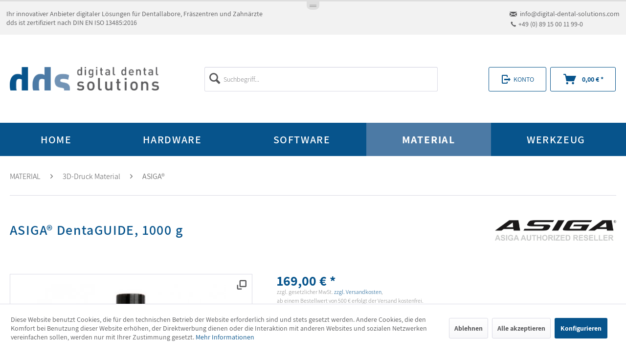

--- FILE ---
content_type: text/html; charset=UTF-8
request_url: https://www.digital-dental-solutions.com/asiga-dentaguide-1000-g
body_size: 21337
content:
<!DOCTYPE html> <html class="no-js" lang="" itemscope="itemscope" itemtype="https://schema.org/WebPage"> <head> <meta charset="utf-8"> <meta name="author" content="" /> <meta name="robots" content="index,follow" /> <meta name="revisit-after" content="15 days" /> <meta name="keywords" content="MATERIAL, 3D-Druck Material, ASIGA®" /> <meta name="description" content="Lichthärtender Kunststoff zur generativen Herstellung von BohrschablonenGeeignet für 3D Drucker mit Lichtspektrum 385 nm und 405 nm" /> <meta property="og:type" content="product" /> <meta property="og:site_name" content="digital dental solutions" /> <meta property="og:url" content="https://www.digital-dental-solutions.com/asiga-dentaguide-1000-g" /> <meta property="og:title" content="ASIGA® DentaGUIDE, 1000 g" /> <meta property="og:description" content="Lichthärtender Kunststoff zur generativen Herstellung von Bohrschablonen Geeignet für 3D Drucker mit Lichtspektrum 385 nm und 405 nm" /> <meta property="og:image" content="https://www.digital-dental-solutions.com/media/image/5b/d1/c8/AS-DG-1000bzSbZUtWmZquH.jpg" /> <meta property="product:brand" content="ASIGA" /> <meta property="product:price" content="169,00" /> <meta property="product:product_link" content="https://www.digital-dental-solutions.com/asiga-dentaguide-1000-g" /> <meta name="twitter:card" content="product" /> <meta name="twitter:site" content="digital dental solutions" /> <meta name="twitter:title" content="ASIGA® DentaGUIDE, 1000 g" /> <meta name="twitter:description" content="Lichthärtender Kunststoff zur generativen Herstellung von Bohrschablonen Geeignet für 3D Drucker mit Lichtspektrum 385 nm und 405 nm" /> <meta name="twitter:image" content="https://www.digital-dental-solutions.com/media/image/5b/d1/c8/AS-DG-1000bzSbZUtWmZquH.jpg" /> <meta itemprop="copyrightHolder" content="digital dental solutions" /> <meta itemprop="copyrightYear" content="2014" /> <meta itemprop="isFamilyFriendly" content="True" /> <meta itemprop="image" content="https://www.digital-dental-solutions.com/media/image/6a/18/0b/logo.png" /> <meta name="viewport" content="width=device-width, initial-scale=1.0"> <meta name="mobile-web-app-capable" content="yes"> <meta name="apple-mobile-web-app-title" content="digital dental solutions"> <meta name="apple-mobile-web-app-capable" content="yes"> <meta name="apple-mobile-web-app-status-bar-style" content="default"> <link rel="apple-touch-icon-precomposed" href="/themes/Frontend/Responsive/frontend/_public/src/img/apple-touch-icon-precomposed.png"> <link rel="shortcut icon" href="https://www.digital-dental-solutions.com/media/unknown/d9/0c/f4/favicon.ico"> <meta name="msapplication-navbutton-color" content="#07548c" /> <meta name="application-name" content="digital dental solutions" /> <meta name="msapplication-starturl" content="https://www.digital-dental-solutions.com/" /> <meta name="msapplication-window" content="width=1024;height=768" /> <meta name="msapplication-TileImage" content="/themes/Frontend/Responsive/frontend/_public/src/img/win-tile-image.png"> <meta name="msapplication-TileColor" content="#07548c"> <meta name="theme-color" content="#07548c" /> <link rel="canonical" href="https://www.digital-dental-solutions.com/asiga-dentaguide-1000-g" /> <title itemprop="name">ASIGA® DentaGUIDE, 1000 g | digital dental solutions</title> <link href="/web/cache/1765966458_bb3cdfdaa07173f7a037510ee5c9afef.css" media="all" rel="stylesheet" type="text/css" /> <script>var bilobaGtagjsConfig = window.bilobaGtagjsConfig = {"currency":"EUR","currentConsentManager":"shopwareCookieConsentManager","dataAttributeForCustomConsentManagers":null,"debug_mode_enabled":false,"enable_advanced_conversion_data":true,"enabled":true,"ga_anonymizeip":true,"ga_id":"G-KRM3360F6L","ga_optout":true,"gaw_conversion_id":"","gaw_id":"","google_business_vertical":"retail","respect_dnt":true,"cookie_note_mode":1,"show_cookie_note":true};</script> <script>
// Disable tracking if the opt-out cookie exists.
var gaDisableStr = 'ga-disable-G-KRM3360F6L';
if (document.cookie.indexOf(gaDisableStr + '=true') > -1) {
window[gaDisableStr] = true;
}
// Opt-out function
function gaOptout() {
document.cookie = gaDisableStr + '=true; expires=Thu, 31 Dec 2199 23:59:59 UTC; path=/';
window[gaDisableStr] = true;
}
var bilobaGoogleGtagjs = {
isCookieAllowed: function() {
// Check if third partie consent manager is used and return true
if((window.bilobaGtagjsConfig.currentConsentManager == "cookieBot") || (window.bilobaGtagjsConfig.currentConsentManager == "UserCentrics") || (window.bilobaGtagjsConfig.currentConsentManager == "CCM19") || (window.bilobaGtagjsConfig.currentConsentManager == "CMP") || (window.bilobaGtagjsConfig.currentConsentManager == "cookieFirst")) {
return true;
}
if(document.cookie.indexOf('cookieDeclined=1') !== -1) {
return false;
}
if(document.cookie.indexOf('allowCookie=1') !== -1) {
return true;
}
return document.cookie.indexOf('"name":"biloba_google_gtagjs","active":true') !== -1;
},
isDntValid: function() {
if(bilobaGtagjsConfig.respect_dnt == false) {
return true;
}
// check if dnt is available
if (window.doNotTrack || navigator.doNotTrack || navigator.msDoNotTrack) {
// check if dnt is active
if (window.doNotTrack == "1" || navigator.doNotTrack == "yes" || navigator.doNotTrack == "1" || navigator.msDoNotTrack == "1") {
return false;
}
}
return true;
},
isOptout: function() {
var gaDisableStr = 'ga-disable-' + bilobaGtagjsConfig.ga_id;
if (document.cookie.indexOf(gaDisableStr + '=true') > -1) {
return true;
}
return false;
},
shouldLoad: function() {
return this.isCookieAllowed() && this.isDntValid() && !this.isOptout();
},
loadJs: function(){
var script = document.createElement('script');
// Check if third party Consent Manager is used
if(window.bilobaGtagjsConfig.currentConsentManager == "cookieBot") {
// Set type to text/plain
script.setAttribute('type', 'text/plain');
// Check if expert mode has a value
if(window.bilobaGtagjsConfig.dataAttributeForCustomConsentManagers) {
// Set the dataattribute
script.setAttribute('data-cookieconsent', window.bilobaGtagjsConfig.dataAttributeForCustomConsentManagers);
}else {
// Set the default dataattribute to marketing
script.setAttribute('data-cookieconsent', 'marketing');
}
}else if(window.bilobaGtagjsConfig.currentConsentManager == "UserCentrics") {
// Set type to text/plain
script.setAttribute('type', 'text/plain');
// Check if expert mode has a value
if(window.bilobaGtagjsConfig.dataAttributeForCustomConsentManagers) {
// Set the dataattribute
script.setAttribute('data-usercentrics', window.bilobaGtagjsConfig.dataAttributeForCustomConsentManagers);
}else {
// Set the default dataattribute to marketing
script.setAttribute('data-usercentrics', 'Google Analytics');
}
// If we use CookieFirst
}else if(window.bilobaGtagjsConfig.currentConsentManager == "cookieFirst") {
// Set type to text/plain
script.setAttribute('type', 'text/plain');
// Check if expert mode has a value
if(window.bilobaGtagjsConfig.dataAttributeForCustomConsentManagers) {
// Set the dataattribute
script.setAttribute('data-cookiefirst-category', window.bilobaGtagjsConfig.dataAttributeForCustomConsentManagers);
}else {
// Set the default dataattribute to advertising
script.setAttribute('data-cookiefirst-category', 'advertising');
}
}else if(window.bilobaGtagjsConfig.currentConsentManager == "CCM19") {
// Set type to text/plain
script.setAttribute('type', 'text/x-ccm-loader');
}else if(window.bilobaGtagjsConfig.currentConsentManager == "CMP") {
// Set type to text/plain
script.setAttribute('type', 'text/plain');
// Set the dataattribute
script.setAttribute('data-cmp-vendor', "s26");
// Adding class name
script.setAttribute('class' , "cmplazyload");
}else {
script.setAttribute('type', 'text/javascript');
}
// script.setAttribute('type', 'text/javascript');
script.setAttribute('src', 'https://www.googletagmanager.com/gtag/js?id=' + (bilobaGtagjsConfig.ga_id ? bilobaGtagjsConfig.ga_id : bilobaGtagjsConfig.gaw_id));
document.getElementsByTagName('head')[0].appendChild(script);
},
// consent update event
consentGranted: function() {
gtag('consent', 'update', {
'ad_storage': 'granted',
'analytics_storage': 'granted'
});
},
isGA4ID: function() {
return bilobaGtagjsConfig.ga_id.startsWith("G");
}
};
window.dataLayer = window.dataLayer || [];
function gtag(){window.dataLayer.push(arguments)};
// LoadJS when the page is loading
if(bilobaGoogleGtagjs.shouldLoad()) {
if((((bilobaGtagjsConfig.ga_id !== '' && bilobaGtagjsConfig.ga_id !== null ) && (bilobaGtagjsConfig.gaw_id !== '' && bilobaGtagjsConfig.gaw_id !== null ))
|| ((bilobaGtagjsConfig.ga_id !== '' && bilobaGtagjsConfig.ga_id !== null )
|| (bilobaGtagjsConfig.gaw_id !== '' && bilobaGtagjsConfig.gaw_id !== null ))) && !bilobaGoogleGtagjs.isOptout()) {
bilobaGoogleGtagjs.loadJs();
}
gtag('consent', 'update', {
'ad_storage': 'granted',
'analytics_storage': 'granted'
});
}else {
// If Cookie consent is given update storages
gtag('consent', 'default', {
'ad_storage': 'denied',
'analytics_storage': 'denied'
});
}
gtag('js', new Date());
gtag('config', 'G-KRM3360F6L', {'anonymize_ip': true, 'send_page_view': false});
gtag('event', 'page_view');
gtag('event', 'view_item', {
"currency": "EUR",
"items": [{
"item_id": "AS-DG-1000",
"item_name": "ASIGA® DentaGUIDE, 1000 g",
"item_brand": "ASIGA",
"item_category": "ASIGA®",
"quantity": 1,
"price":  169.00,
"google_business_vertical": "retail",
}]
});
</script> </head> <body class="is--ctl-detail is--act-index" > <div class="page-wrap"> <noscript class="noscript-main"> <div class="alert is--warning"> <div class="alert--icon"> <i class="icon--element icon--warning"></i> </div> <div class="alert--content"> <ul class="alert--list"> </ul> </div> </div> </noscript> <div id="top-quicklinks"> <div id="pulltab"></div> <div class="margin section-1 sitemap" style="display:none"> <div class="container"> <div class="row"> <div class='col-links'> <strong>Beliebte Produkte</strong> <ul> <li> <a href='https://www.digital-dental-solutions.com/material/cam-ronden/dds-zirconia/dds-zirconia-one4all-st-multi-layered' title='dds zirconia® one4all st-multi-layered CAM-Ronden'>dds zirconia® one4all st-multi-layered</a> </li> <li> <a href='https://www.digital-dental-solutions.com/medit-t710' title='MEDIT T710 Desktop-Scanner'>MEDIT T710 Desktop-Scanner</a> </li> <li> <a href='https://www.digital-dental-solutions.com/renishaw-ds10' title='Renishaw® DS10 Desktop-Scanner' title='Renishaw® DS10 taktiler Scanner'>Renishaw® DS10 taktiler Scanner</a> </li> <li> <a href='https://www.digital-dental-solutions.com/tabeo-1-m-zirkon-100' title='mihm vogt TABEO-1 M ZIRKON-100'>mihm vogt TABEO-1 M ZIRKON-100</a> </li> <li> <a href='https://www.digital-dental-solutions.com/ddscam-5x-simultan' title='ddsCAM 5x simultan CAM-Software'>ddsCAM 5x simultan CAM-Software</a> </li> <li> <a href='https://www.digital-dental-solutions.com/medit-i500-mit-laptop-und-3d-systems-kart' title='MEDIT i500 KART Intraoralscanner'>MEDIT i500 KART Intraoralscanner</a> </li> </ul> </div> <div class='col-links-mitte'> <strong>CAM-Ronden</strong> <ul> <li> <a href='https://www.digital-dental-solutions.com/material/cam-ronden/dds-zirconia/dds-zirconia-t-preshaded' title='dds zirconia® t-preshaded CAM-Ronden'>dds zirconia® t-preshaded CAM-Ronden</a> </li> <li> <a href='https://www.digital-dental-solutions.com/material/cam-ronden/dds-zirconia/dds-zirconia-one4all-ut-multi-layered' title='dds zirconia® one4all ut-multi-layered'>dds zirconia® one4all ut-multi-layered</a> </li> <li> <a href='https://www.digital-dental-solutions.com/material/cam-ronden/dds-zirconia/dds-zirconia-hs-opaque' title='dds zirconia® hs-opaque CAM-Ronden'>dds zirconia® hs-opaque CAM-Ronden</a> </li> <li> <a href='https://www.digital-dental-solutions.com/dds-pmma-clear' title='dds PMMA clear CAM-Ronden'>dds PMMA clear CAM-Ronden</a> </li> <li> <a href='https://www.digital-dental-solutions.com/material/cam-ronden/eldy-plus/eldy-plus-multicolor' title='Eldy Plus® multicolor CAM-Ronden'>Eldy Plus® multicolor CAM-Ronden</a> </li> <li> <a href='https://www.digital-dental-solutions.com/material/cam-ronden/cocr/mesa-magnum-solare' title='MESA® MAGNUM SOLARE CAM-Ronden'>MESA® MAGNUM SOLARE CAM-Ronden</a> </li> </ul> </div> <div class='col-rechts-mitte'> <strong>Häufig gesucht</strong> <ul> <li> <a href='https://www.digital-dental-solutions.com/medit-t510' title='Medit T510 Desktop-Scanner'>Medit T510 Desktop-Scanner</a> </li> <li> <a href='https://www.digital-dental-solutions.com/hardware/fraesmaschinen/imes-icore-coritec/150i/' title='imes-icore® CORiTEC 150i Fräsmaschinen'>imes-icore® CORiTEC 150i Fräsmaschinen</a> </li> <li> <a href='https://www.digital-dental-solutions.com/hardware/fraesmaschinen/imes-icore-coritec/250i/' title='imes-icore® CORiTEC 250i Fräsmaschinen'>imes-icore® CORiTEC 250i Fräsmaschinen</a> </li> <li> <a href='https://www.digital-dental-solutions.com/hardware/fraesmaschinen/imes-icore-coritec/350i/' title='imes CORiTEC 350i Fräsmaschinen'>imes CORiTEC 350i Fräsmaschinen</a> </li> <li> <a href='https://www.digital-dental-solutions.com/software/cam-software/hyperdent-compact-5x/' title='hyperDENT® Compact 5x'>hyperDENT® Compact 5x</a> </li> <li> <a href='https://www.digital-dental-solutions.com/software/cam-software/hyperdent-classic-5x/' title='hyperDENT® Classic 5x'>hyperDENT® Classic 5x</a> </li> </ul> </div> <div class='col-rechts'> <strong>Schlagworte</strong> <ul> <li> <a href='https://www.digital-dental-solutions.com/software/cad-software/' title='CAD-Software Dental'>CAD-Software Dental</a> </li> <li> <a href='https://www.digital-dental-solutions.com/hardware/3d-druck/asiga-max/' title='ASIGA® MAX™ 3D-Drucker'>ASIGA® MAX™ 3D-Drucker</a> </li> <li> <a href='https://www.digital-dental-solutions.com/hardware/intraoral-scanner/' title='Intraoralscanner'>Intraoralscanner</a> </li> <li> <a href='https://www.digital-dental-solutions.com/material/3d-druck-material/asiga/' title='ASIGA® 3D-Druck Material'>ASIGA® 3D-Druck Material</a> </li> <li> <a href='https://www.digital-dental-solutions.com/material/3d-druck-material/detax/' title='DETAX 3D-Druck Material'>DETAX 3D-Druck Material</a> </li> <li> <a href='https://www.digital-dental-solutions.com/werkzeug/' title='Fräser, Schleifstifte, Werkzeuge'>Fräser, Schleifstifte, Werkzeuge</a> </li> </ul> </div> </div> </div> </div> </div> <header class="header-main"> <div class="top-bar"> <div class="container block-group"> <div class="top-bar--claim">Ihr innovativer Anbieter digitaler Lösungen für Dentallabore, Fräszentren und Zahnärzte<br/>dds ist zertifiziert nach DIN EN ISO 13485:2016</div> <nav class="top-bar--navigation block" role="menubar">   <div class="navigation--entry entry--compare is--hidden" role="menuitem" aria-haspopup="true" data-drop-down-menu="true">   </div> <div class="top-bar--mail"><i class="icon--mail"></i> <a href="mailto:info@digital-dental-solutions.com">info@digital-dental-solutions.com</a></div><br/> <div class="top-bar--mail"><i class="icon--phone"></i> <a href="tel:+4989150011990">+49 (0) 89 15 00 11 99-0</a></div> <div style='display:none' class="navigation--entry entry--service has--drop-down" role="menuitem" aria-haspopup="true" data-drop-down-menu="true"> <i class="icon--phone"></i> Service/Hilfe <ul class="service--list is--rounded" role="menu"> <li class="service--entry" role="menuitem"> <a class="service--link" href="javascript:openCookieConsentManager()" title="Cookie-Einstellungen" > Cookie-Einstellungen </a> </li> <li class="service--entry" role="menuitem"> <a class="service--link" href="https://www.digital-dental-solutions.com/ueber-uns" title="Über uns" > Über uns </a> </li> <li class="service--entry" role="menuitem"> <a class="service--link" href="https://www.digital-dental-solutions.com/kontakt" title="Kontakt" target="_self"> Kontakt </a> </li> <li class="service--entry" role="menuitem"> <a class="service--link" href="https://www.digital-dental-solutions.com/versand-und-zahlung" title="Versand und Zahlung" > Versand und Zahlung </a> </li> <li class="service--entry" role="menuitem"> <a class="service--link" href="https://www.digital-dental-solutions.com/widerrufsrecht" title="Widerrufsrecht" > Widerrufsrecht </a> </li> <li class="service--entry" role="menuitem"> <a class="service--link" href="https://www.digital-dental-solutions.com/datenschutz" title="Datenschutz" > Datenschutz </a> </li> <li class="service--entry" role="menuitem"> <a class="service--link" href="https://www.digital-dental-solutions.com/agb" title="AGB" > AGB </a> </li> <li class="service--entry" role="menuitem"> <a class="service--link" href="https://www.digital-dental-solutions.com/impressum" title="Impressum" > Impressum </a> </li> <li class="service--entry" role="menuitem"> <a class="service--link" href="https://www.digital-dental-solutions.com/downloads" title="Downloads" > Downloads </a> </li> </ul> </div> </nav> </div> </div> <div class="container header--navigation"> <div class="logo-main block-group" role="banner"> <div class="logo--shop block"> <a class="logo--link" href="https://www.digital-dental-solutions.com/" title="digital dental solutions - zur Startseite wechseln"> <picture> <source srcset="https://www.digital-dental-solutions.com/media/image/6a/18/0b/logo.png" media="(min-width: 78.75em)"> <source srcset="https://www.digital-dental-solutions.com/media/image/6a/18/0b/logo.png" media="(min-width: 64em)"> <source srcset="https://www.digital-dental-solutions.com/media/image/6a/18/0b/logo.png" media="(min-width: 48em)"> <img srcset="https://www.digital-dental-solutions.com/media/image/6a/18/0b/logo.png" alt="digital dental solutions - zur Startseite wechseln" /> </picture> </a> </div> </div> <nav class="shop--navigation block-group"> <ul class="navigation--list block-group" role="menubar"> <li class="navigation--entry entry--menu-left" role="menuitem"> <a class="entry--link entry--trigger btn is--icon-left" href="#offcanvas--left" data-offcanvas="true" data-offCanvasSelector=".sidebar-main" aria-label="Menü"> <i class="icon--menu"></i> Menü </a> </li> <li class="navigation--entry entry--search" role="menuitem" data-search="true" aria-haspopup="true" data-minLength="3"> <a class="btn entry--link entry--trigger" href="#show-hide--search" title="Suche anzeigen / schließen" aria-label="Suche anzeigen / schließen"> <i class="icon--search"></i> <span class="search--display">Suchen</span> </a> <form action="/search" method="get" class="main-search--form"> <input type="search" name="sSearch" aria-label="Suchbegriff..." class="main-search--field" autocomplete="off" autocapitalize="off" placeholder="Suchbegriff..." maxlength="30" /> <button type="submit" class="main-search--button" aria-label="Suchen"> <i class="icon--search"></i> <span class="main-search--text">Suchen</span> </button> <div class="form--ajax-loader">&nbsp;</div> </form> <div class="main-search--results"></div> </li>  <li class="navigation--entry entry--account with-slt" role="menuitem" data-offcanvas="true" data-offCanvasSelector=".account--dropdown-navigation"> <a href="https://www.digital-dental-solutions.com/account" title="Konto" class="btn is--icon-left entry--link account--link"> <i class="icon--logout"></i> <span class="account--display"> Konto </span> </a> <div class="account--dropdown-navigation"> <div class="navigation--smartphone"> <div class="entry--close-off-canvas"> <a href="#close-account-menu" class="account--close-off-canvas" title="Menü schließen"> Menü schließen <i class="icon--arrow-right"></i> </a> </div> </div> <div class="account--menu is--rounded is--personalized"> <span class="navigation--headline"> Mein Konto </span> <div class="account--menu-container"> <ul class="sidebar--navigation navigation--list is--level0 show--active-items"> <li class="navigation--entry"> <span class="navigation--signin"> <a href="https://www.digital-dental-solutions.com/account#hide-registration" class="blocked--link btn is--primary navigation--signin-btn" data-collapseTarget="#registration" data-action="close"> Anmelden </a> <span class="navigation--register"> oder <a href="https://www.digital-dental-solutions.com/account#show-registration" class="blocked--link" data-collapseTarget="#registration" data-action="open"> registrieren </a> </span> </span> </li> <li class="navigation--entry"> <a href="https://www.digital-dental-solutions.com/account" title="Übersicht" class="navigation--link"> Übersicht </a> </li> <li class="navigation--entry"> <a href="https://www.digital-dental-solutions.com/account/profile" title="Persönliche Daten" class="navigation--link" rel="nofollow"> Persönliche Daten </a> </li> <li class="navigation--entry"> <a href="https://www.digital-dental-solutions.com/address/index/sidebar/" title="Adressen" class="navigation--link" rel="nofollow"> Adressen </a> </li> <li class="navigation--entry"> <a href="https://www.digital-dental-solutions.com/account/payment" title="Zahlungsarten" class="navigation--link" rel="nofollow"> Zahlungsarten </a> </li> <li class="navigation--entry"> <a href="https://www.digital-dental-solutions.com/account/orders" title="Bestellungen" class="navigation--link" rel="nofollow"> Bestellungen </a> </li> <li class="navigation--entry"> <a href="https://www.digital-dental-solutions.com/note" title="Merkzettel" class="navigation--link" rel="nofollow"> Merkzettel </a> </li> </ul> </div> </div> </div> </li> <li class="navigation--entry entry--cart" role="menuitem"> <a class="btn is--icon-left cart--link" href="https://www.digital-dental-solutions.com/checkout/cart" title="Warenkorb"> <span class="cart--display"> Warenkorb </span> <span class="badge is--primary is--minimal cart--quantity is--hidden">0</span> <i class="icon--basket"></i> <span class="cart--amount"> 0,00&nbsp;&euro; * </span> </a> <div class="ajax-loader">&nbsp;</div> </li>  </ul> </nav> <div class="container--ajax-cart" data-collapse-cart="true" data-displayMode="offcanvas"></div> </div> </header> <nav class="navigation-main"> <div class="container" data-menu-scroller="true" data-listSelector=".navigation--list.container" data-viewPortSelector=".navigation--list-wrapper"> <div class="navigation--list-wrapper"> <ul class="navigation--list container" role="menubar" itemscope="itemscope" itemtype="https://schema.org/SiteNavigationElement"> <li class="navigation--entry is--home" role="menuitem"> <a class="navigation--link is--first" href="https://www.digital-dental-solutions.com/" title="" itemprop="url"> Home </a> </li> <li class="navigation--entry" role="menuitem"> <a class="navigation--link dds_bg_434" href="https://www.digital-dental-solutions.com/hardware/" title="HARDWARE" itemprop="url"> <span itemprop="name">HARDWARE</span> </a> </li> <li class="navigation--entry" role="menuitem"> <a class="navigation--link dds_bg_486" href="https://www.digital-dental-solutions.com/software/" title="SOFTWARE" itemprop="url"> <span itemprop="name">SOFTWARE</span> </a> </li> <li class="navigation--entry is--active" role="menuitem"> <a class="navigation--link is--active dds_bg_228" href="https://www.digital-dental-solutions.com/material/" title="MATERIAL" itemprop="url"> <span itemprop="name">MATERIAL</span> </a> </li> <li class="navigation--entry" role="menuitem"> <a class="navigation--link dds_bg_244" href="https://www.digital-dental-solutions.com/werkzeug/" title="WERKZEUG" itemprop="url"> <span itemprop="name">WERKZEUG</span> </a> </li> </ul> </div> <div class="advanced-menu" data-advanced-menu="true" data-hoverDelay="250"> <div class="menu--container dds_bg_434"> <div class="button-container dds_bg_434"> <a href="https://www.digital-dental-solutions.com/hardware/" id="cat_" class="button--category" title="Zur Kategorie HARDWARE"> <i class="icon--arrow-right"></i> Zur Kategorie HARDWARE </a> <span class="button--close"> <i class="icon--cross"></i> </span> </div> <div class="content--wrapper has--content"> <ul class="menu--list menu--level-0 columns--4" style="width: 100%;"> <li class="menu--list-item item--level-0" style="width: 100%"> <a href="https://www.digital-dental-solutions.com/hardware/3d-druck/" class="menu--list-item-link" title="3D-DRUCK">3D-DRUCK</a> <ul class="menu--list menu--level-1 columns--4"> <li class="menu--list-item item--level-1"> <a href="https://www.digital-dental-solutions.com/hardware/3d-druck/asiga-max/" class="menu--list-item-link" title="ASIGA® MAX™">ASIGA® MAX™</a> </li> <li class="menu--list-item item--level-1"> <a href="https://www.digital-dental-solutions.com/hardware/3d-druck/asiga-max-x/" class="menu--list-item-link" title="ASIGA® MAX™ X">ASIGA® MAX™ X</a> </li> <li class="menu--list-item item--level-1"> <a href="https://www.digital-dental-solutions.com/hardware/3d-druck/asiga-pro/" class="menu--list-item-link" title="ASIGA® PRO™">ASIGA® PRO™</a> </li> <li class="menu--list-item item--level-1"> <a href="https://www.digital-dental-solutions.com/hardware/3d-druck/otoflash-g171-uv-blitzlichtgeraet/" class="menu--list-item-link" title="Otoflash G171 UV-Blitzlichtgerät">Otoflash G171 UV-Blitzlichtgerät</a> </li> <li class="menu--list-item item--level-1"> <a href="https://www.digital-dental-solutions.com/hardware/3d-druck/asiga-max-2/" class="menu--list-item-link" title="ASIGA® MAX 2™">ASIGA® MAX 2™</a> </li> <li class="menu--list-item item--level-1"> <a href="https://www.digital-dental-solutions.com/hardware/3d-druck/asiga-ultra/" class="menu--list-item-link" title="ASIGA® ULTRA™">ASIGA® ULTRA™</a> </li> </ul> </li> <li class="menu--list-item item--level-0" style="width: 100%"> <a href="https://www.digital-dental-solutions.com/hardware/absauganlagen/" class="menu--list-item-link" title="ABSAUGANLAGEN">ABSAUGANLAGEN</a> <ul class="menu--list menu--level-1 columns--4"> <li class="menu--list-item item--level-1"> <a href="https://www.digital-dental-solutions.com/hardware/absauganlagen/bofa-dentalpro-universal/" class="menu--list-item-link" title="BOFA DentalPRO Universal">BOFA DentalPRO Universal</a> </li> <li class="menu--list-item item--level-1"> <a href="https://www.digital-dental-solutions.com/hardware/absauganlagen/bofa-dentalpro-250/" class="menu--list-item-link" title="BOFA DentalPRO 250">BOFA DentalPRO 250</a> </li> <li class="menu--list-item item--level-1"> <a href="https://www.digital-dental-solutions.com/hardware/absauganlagen/bofa-dentalpro-400/" class="menu--list-item-link" title="BOFA DentalPRO 400">BOFA DentalPRO 400</a> </li> <li class="menu--list-item item--level-1"> <a href="https://www.digital-dental-solutions.com/hardware/absauganlagen/renfert-silent-powercam-ec/" class="menu--list-item-link" title="Renfert Silent PowerCAM EC">Renfert Silent PowerCAM EC</a> </li> </ul> </li> <li class="menu--list-item item--level-0" style="width: 100%"> <a href="https://www.digital-dental-solutions.com/hardware/desktop-scanner/" class="menu--list-item-link" title="DESKTOP-SCANNER">DESKTOP-SCANNER</a> <ul class="menu--list menu--level-1 columns--4"> <li class="menu--list-item item--level-1"> <a href="https://www.digital-dental-solutions.com/hardware/desktop-scanner/medit-t310/" class="menu--list-item-link" title="MEDIT T310">MEDIT T310</a> </li> <li class="menu--list-item item--level-1"> <a href="https://www.digital-dental-solutions.com/hardware/desktop-scanner/medit-t510/" class="menu--list-item-link" title="MEDIT T510">MEDIT T510</a> </li> <li class="menu--list-item item--level-1"> <a href="https://www.digital-dental-solutions.com/hardware/desktop-scanner/medit-t710/" class="menu--list-item-link" title="MEDIT T710">MEDIT T710</a> </li> <li class="menu--list-item item--level-1"> <a href="https://www.digital-dental-solutions.com/hardware/desktop-scanner/renishaw-ds10/" class="menu--list-item-link" title="Renishaw® DS10">Renishaw® DS10</a> </li> </ul> </li> <li class="menu--list-item item--level-0" style="width: 100%"> <a href="https://www.digital-dental-solutions.com/hardware/intraoral-scanner/" class="menu--list-item-link" title="INTRAORAL-SCANNER">INTRAORAL-SCANNER</a> <ul class="menu--list menu--level-1 columns--4"> <li class="menu--list-item item--level-1"> <a href="https://www.digital-dental-solutions.com/hardware/intraoral-scanner/medit-i500/" class="menu--list-item-link" title="MEDIT i500">MEDIT i500</a> </li> <li class="menu--list-item item--level-1"> <a href="https://www.digital-dental-solutions.com/hardware/intraoral-scanner/medit-i700/" class="menu--list-item-link" title="MEDIT i700">MEDIT i700</a> </li> <li class="menu--list-item item--level-1"> <a href="https://www.digital-dental-solutions.com/hardware/intraoral-scanner/medit-i600/" class="menu--list-item-link" title="MEDIT i600">MEDIT i600</a> </li> <li class="menu--list-item item--level-1"> <a href="https://www.digital-dental-solutions.com/hardware/intraoral-scanner/medit-i700-wireless/" class="menu--list-item-link" title="MEDIT i700 wireless">MEDIT i700 wireless</a> </li> <li class="menu--list-item item--level-1"> <a href="https://www.digital-dental-solutions.com/hardware/intraoral-scanner/medit-i900/" class="menu--list-item-link" title="MEDIT i900">MEDIT i900</a> </li> <li class="menu--list-item item--level-1"> <a href="https://www.digital-dental-solutions.com/hardware/intraoral-scanner/medit-i900-classic/" class="menu--list-item-link" title="MEDIT i900 classic">MEDIT i900 classic</a> </li> <li class="menu--list-item item--level-1"> <a href="https://www.digital-dental-solutions.com/hardware/intraoral-scanner/medit-i900-mobility/" class="menu--list-item-link" title="MEDIT i900 Mobility">MEDIT i900 Mobility</a> </li> </ul> </li> <li class="menu--list-item item--level-0" style="width: 100%"> <a href="https://www.digital-dental-solutions.com/hardware/sintern/" class="menu--list-item-link" title="SINTERN">SINTERN</a> <ul class="menu--list menu--level-1 columns--4"> <li class="menu--list-item item--level-1"> <a href="https://www.digital-dental-solutions.com/hardware/sintern/thermo-star/" class="menu--list-item-link" title="Thermo-Star">Thermo-Star</a> </li> <li class="menu--list-item item--level-1"> <a href="https://www.digital-dental-solutions.com/hardware/sintern/mihm-vogt/" class="menu--list-item-link" title="mihm vogt">mihm vogt</a> </li> </ul> </li> <li class="menu--list-item item--level-0" style="width: 100%"> <a href="https://www.digital-dental-solutions.com/hardware/kart-fuer-intraoralscanner/" class="menu--list-item-link" title="KART FÜR INTRAORALSCANNER">KART FÜR INTRAORALSCANNER</a> <ul class="menu--list menu--level-1 columns--4"> <li class="menu--list-item item--level-1"> <a href="https://www.digital-dental-solutions.com/hardware/kart-fuer-intraoralscanner/ios-3d-kart-mit-vesa-monitorbefestigung/" class="menu--list-item-link" title="IOS 3D KART mit VESA Monitorbefestigung">IOS 3D KART mit VESA Monitorbefestigung</a> </li> <li class="menu--list-item item--level-1"> <a href="https://www.digital-dental-solutions.com/hardware/kart-fuer-intraoralscanner/ios-kart/" class="menu--list-item-link" title="IOS KART">IOS KART</a> </li> <li class="menu--list-item item--level-1"> <a href="https://www.digital-dental-solutions.com/hardware/kart-fuer-intraoralscanner/ios-kart-lite-mit-vesa-monitorbefestigung/" class="menu--list-item-link" title="IOS KART LITE mit VESA Monitorbefestigung">IOS KART LITE mit VESA Monitorbefestigung</a> </li> <li class="menu--list-item item--level-1"> <a href="https://www.digital-dental-solutions.com/hardware/kart-fuer-intraoralscanner/ios-3d-kart-touch-mit-vesa-monitorbefestigung/" class="menu--list-item-link" title="IOS 3D KART TOUCH mit VESA Monitorbefestigung">IOS 3D KART TOUCH mit VESA Monitorbefestigung</a> </li> <li class="menu--list-item item--level-1"> <a href="https://www.digital-dental-solutions.com/hardware/kart-fuer-intraoralscanner/ios-kart-touch-fuer-apple-mac-studio-mit-vesa-monitorbefestigung/" class="menu--list-item-link" title="IOS KART TOUCH für Apple Mac Studio mit VESA Monitorbefestigung">IOS KART TOUCH für Apple Mac Studio mit VESA Monitorbefestigung</a> </li> </ul> </li> <li class="menu--list-item item--level-0" style="width: 100%"> <a href="https://www.digital-dental-solutions.com/hardware/fraesmaschinen/" class="menu--list-item-link" title="FRÄSMASCHINEN">FRÄSMASCHINEN</a> <ul class="menu--list menu--level-1 columns--4"> <li class="menu--list-item item--level-1"> <a href="https://www.digital-dental-solutions.com/hardware/fraesmaschinen/roland-dwx-serie/" class="menu--list-item-link" title="Roland DWX-Serie">Roland DWX-Serie</a> </li> <li class="menu--list-item item--level-1"> <a href="https://www.digital-dental-solutions.com/hardware/fraesmaschinen/imes-icore-coritec/" class="menu--list-item-link" title="imes-icore® CORiTEC">imes-icore® CORiTEC</a> </li> <li class="menu--list-item item--level-1"> <a href="https://www.digital-dental-solutions.com/hardware/fraesmaschinen/arum/" class="menu--list-item-link" title="ARUM">ARUM</a> </li> </ul> </li> </ul> </div> </div> <div class="menu--container dds_bg_486"> <div class="button-container dds_bg_486"> <a href="https://www.digital-dental-solutions.com/software/" id="cat_" class="button--category" title="Zur Kategorie SOFTWARE"> <i class="icon--arrow-right"></i> Zur Kategorie SOFTWARE </a> <span class="button--close"> <i class="icon--cross"></i> </span> </div> <div class="content--wrapper has--content"> <ul class="menu--list menu--level-0 columns--4" style="width: 100%;"> <li class="menu--list-item item--level-0" style="width: 100%"> <a href="https://www.digital-dental-solutions.com/software/cad-software/" class="menu--list-item-link" title="CAD-SOFTWARE">CAD-SOFTWARE</a> <ul class="menu--list menu--level-1 columns--4"> <li class="menu--list-item item--level-1"> <a href="https://www.digital-dental-solutions.com/software/cad-software/dds-chairsidecad-permanent/" class="menu--list-item-link" title="dds chairsideCAD permanent">dds chairsideCAD permanent</a> </li> <li class="menu--list-item item--level-1"> <a href="https://www.digital-dental-solutions.com/software/cad-software/dds-dentalcad-flexibel/" class="menu--list-item-link" title="dds dentalCAD flexibel">dds dentalCAD flexibel</a> </li> <li class="menu--list-item item--level-1"> <a href="https://www.digital-dental-solutions.com/software/cad-software/dds-dentalcad-permanent/" class="menu--list-item-link" title="dds dentalCAD permanent">dds dentalCAD permanent</a> </li> </ul> </li> <li class="menu--list-item item--level-0" style="width: 100%"> <a href="https://www.digital-dental-solutions.com/software/cam-software/" class="menu--list-item-link" title="CAM-SOFTWARE">CAM-SOFTWARE</a> <ul class="menu--list menu--level-1 columns--4"> <li class="menu--list-item item--level-1"> <a href="https://www.digital-dental-solutions.com/software/cam-software/ds-cam/" class="menu--list-item-link" title="DS CAM">DS CAM</a> </li> <li class="menu--list-item item--level-1"> <a href="https://www.digital-dental-solutions.com/software/cam-software/ds-cam-desktop-version/" class="menu--list-item-link" title="DS CAM Desktop Version">DS CAM Desktop Version</a> </li> <li class="menu--list-item item--level-1"> <a href="https://www.digital-dental-solutions.com/software/cam-software/hyperdent/" class="menu--list-item-link" title="hyperDENT®">hyperDENT®</a> </li> <li class="menu--list-item item--level-1"> <a href="https://www.digital-dental-solutions.com/software/cam-software/hyperdent-desktop-version/" class="menu--list-item-link" title="hyperDENT® Desktop Version">hyperDENT® Desktop Version</a> </li> </ul> </li> </ul> </div> </div> <div class="menu--container dds_bg_228"> <div class="button-container dds_bg_228"> <a href="https://www.digital-dental-solutions.com/material/" id="cat_" class="button--category" title="Zur Kategorie MATERIAL"> <i class="icon--arrow-right"></i> Zur Kategorie MATERIAL </a> <span class="button--close"> <i class="icon--cross"></i> </span> </div> <div class="content--wrapper has--content"> <ul class="menu--list menu--level-0 columns--4" style="width: 100%;"> <li class="menu--list-item item--level-0" style="width: 100%"> <a href="https://www.digital-dental-solutions.com/material/3d-druck-material/" class="menu--list-item-link" title="3D-Druck Material">3D-Druck Material</a> <ul class="menu--list menu--level-1 columns--4"> <li class="menu--list-item item--level-1"> <a href="https://www.digital-dental-solutions.com/material/3d-druck-material/asiga/" class="menu--list-item-link" title="ASIGA®">ASIGA®</a> </li> <li class="menu--list-item item--level-1"> <a href="https://www.digital-dental-solutions.com/material/3d-druck-material/keyprint/" class="menu--list-item-link" title="KeyPrint">KeyPrint</a> </li> <li class="menu--list-item item--level-1"> <a href="https://www.digital-dental-solutions.com/material/3d-druck-material/saremco/" class="menu--list-item-link" title="saremco">saremco</a> </li> </ul> </li> <li class="menu--list-item item--level-0" style="width: 100%"> <a href="https://www.digital-dental-solutions.com/material/cam-ronden/" class="menu--list-item-link" title="CAM-Ronden">CAM-Ronden</a> <ul class="menu--list menu--level-1 columns--4"> <li class="menu--list-item item--level-1"> <a href="https://www.digital-dental-solutions.com/material/cam-ronden/cocr/" class="menu--list-item-link" title="CoCr">CoCr</a> </li> <li class="menu--list-item item--level-1"> <a href="https://www.digital-dental-solutions.com/material/cam-ronden/dentalos-plus/" class="menu--list-item-link" title="Dentalos Plus®">Dentalos Plus®</a> </li> <li class="menu--list-item item--level-1"> <a href="https://www.digital-dental-solutions.com/material/cam-ronden/eldy-plus/" class="menu--list-item-link" title="Eldy Plus®">Eldy Plus®</a> </li> <li class="menu--list-item item--level-1"> <a href="https://www.digital-dental-solutions.com/material/cam-ronden/peek-blank/" class="menu--list-item-link" title="PEEK Blank®">PEEK Blank®</a> </li> <li class="menu--list-item item--level-1"> <a href="https://www.digital-dental-solutions.com/material/cam-ronden/dds-pmma/" class="menu--list-item-link" title="dds PMMA">dds PMMA</a> </li> <li class="menu--list-item item--level-1"> <a href="https://www.digital-dental-solutions.com/material/cam-ronden/dds-wachs/" class="menu--list-item-link" title="dds Wachs">dds Wachs</a> </li> <li class="menu--list-item item--level-1"> <a href="https://www.digital-dental-solutions.com/material/cam-ronden/dds-zirconia/" class="menu--list-item-link" title="dds zirconia®">dds zirconia®</a> </li> </ul> </li> <li class="menu--list-item item--level-0" style="width: 100%"> <a href="https://www.digital-dental-solutions.com/material/asiga-trays-ersatzteile/" class="menu--list-item-link" title="ASIGA® Trays-Ersatzteile">ASIGA® Trays-Ersatzteile</a> <ul class="menu--list menu--level-1 columns--4"> <li class="menu--list-item item--level-1"> <a href="https://www.digital-dental-solutions.com/material/asiga-trays-ersatzteile/asiga-max/" class="menu--list-item-link" title="ASIGA® MAX™">ASIGA® MAX™</a> </li> <li class="menu--list-item item--level-1"> <a href="https://www.digital-dental-solutions.com/material/asiga-trays-ersatzteile/asiga-pro/" class="menu--list-item-link" title="ASIGA® PRO™">ASIGA® PRO™</a> </li> <li class="menu--list-item item--level-1"> <a href="https://www.digital-dental-solutions.com/material/asiga-trays-ersatzteile/asiga-ultra/" class="menu--list-item-link" title="ASIGA® ULTRA™">ASIGA® ULTRA™</a> </li> </ul> </li> <li class="menu--list-item item--level-0" style="width: 100%"> <a href="https://www.digital-dental-solutions.com/material/zubehoer/" class="menu--list-item-link" title="Zubehör">Zubehör</a> <ul class="menu--list menu--level-1 columns--4"> <li class="menu--list-item item--level-1"> <a href="https://www.digital-dental-solutions.com/material/zubehoer/disk-box/" class="menu--list-item-link" title="Disk Box">Disk Box</a> </li> </ul> </li> </ul> </div> </div> <div class="menu--container dds_bg_244"> <div class="button-container dds_bg_244"> <a href="https://www.digital-dental-solutions.com/werkzeug/" id="cat_" class="button--category" title="Zur Kategorie WERKZEUG"> <i class="icon--arrow-right"></i> Zur Kategorie WERKZEUG </a> <span class="button--close"> <i class="icon--cross"></i> </span> </div> <div class="content--wrapper has--content"> <ul class="menu--list menu--level-0 columns--4" style="width: 100%;"> <li class="menu--list-item item--level-0" style="width: 100%"> <a href="https://www.digital-dental-solutions.com/werkzeug/diamant-kugelschleifstift/" class="menu--list-item-link" title="Diamant-Kugelschleifstift">Diamant-Kugelschleifstift</a> </li> <li class="menu--list-item item--level-0" style="width: 100%"> <a href="https://www.digital-dental-solutions.com/werkzeug/hochvorschubfraeser/" class="menu--list-item-link" title="Hochvorschubfräser">Hochvorschubfräser</a> </li> <li class="menu--list-item item--level-0" style="width: 100%"> <a href="https://www.digital-dental-solutions.com/werkzeug/kugelfraeser/" class="menu--list-item-link" title="Kugelfräser">Kugelfräser</a> </li> <li class="menu--list-item item--level-0" style="width: 100%"> <a href="https://www.digital-dental-solutions.com/werkzeug/schaftfraeser/" class="menu--list-item-link" title="Schaftfräser">Schaftfräser</a> </li> <li class="menu--list-item item--level-0" style="width: 100%"> <a href="https://www.digital-dental-solutions.com/werkzeug/torusfraeser/" class="menu--list-item-link" title="Torusfräser">Torusfräser</a> </li> <li class="menu--list-item item--level-0" style="width: 100%"> <a href="https://www.digital-dental-solutions.com/werkzeug/bohrwerkzeug/" class="menu--list-item-link" title="Bohrwerkzeug">Bohrwerkzeug</a> </li> </ul> </div> </div> </div> </div> </nav> <section class="content-main container block-group"> <nav class="content--breadcrumb block"> <ul class="breadcrumb--list" role="menu" itemscope itemtype="https://schema.org/BreadcrumbList"> <li role="menuitem" class="breadcrumb--entry" itemprop="itemListElement" itemscope itemtype="https://schema.org/ListItem"> <a class="breadcrumb--link" href="https://www.digital-dental-solutions.com/material/" title="MATERIAL" itemprop="item"> <link itemprop="url" href="https://www.digital-dental-solutions.com/material/" /> <span class="breadcrumb--title" itemprop="name">MATERIAL</span> </a> <meta itemprop="position" content="0" /> </li> <li role="none" class="breadcrumb--separator"> <i class="icon--arrow-right"></i> </li> <li role="menuitem" class="breadcrumb--entry" itemprop="itemListElement" itemscope itemtype="https://schema.org/ListItem"> <a class="breadcrumb--link" href="https://www.digital-dental-solutions.com/material/3d-druck-material/" title="3D-Druck Material" itemprop="item"> <link itemprop="url" href="https://www.digital-dental-solutions.com/material/3d-druck-material/" /> <span class="breadcrumb--title" itemprop="name">3D-Druck Material</span> </a> <meta itemprop="position" content="1" /> </li> <li role="none" class="breadcrumb--separator"> <i class="icon--arrow-right"></i> </li> <li role="menuitem" class="breadcrumb--entry is--active" itemprop="itemListElement" itemscope itemtype="https://schema.org/ListItem"> <a class="breadcrumb--link" href="https://www.digital-dental-solutions.com/material/3d-druck-material/asiga/" title="ASIGA®" itemprop="item"> <link itemprop="url" href="https://www.digital-dental-solutions.com/material/3d-druck-material/asiga/" /> <span class="breadcrumb--title" itemprop="name">ASIGA®</span> </a> <meta itemprop="position" content="2" /> </li> </ul> </nav> <div class="content-main--inner article-typ--2"> <div id='cookie-consent' class='off-canvas is--left block-transition' data-cookie-consent-manager='true' data-cookieTimeout='60'> <div class='cookie-consent--header cookie-consent--close'> Cookie-Einstellungen <i class="icon--arrow-right"></i> </div> <div class='cookie-consent--description'> Diese Website benutzt Cookies, die für den technischen Betrieb der Website erforderlich sind und stets gesetzt werden. Andere Cookies, die den Komfort bei Benutzung dieser Website erhöhen, der Direktwerbung dienen oder die Interaktion mit anderen Websites und sozialen Netzwerken vereinfachen sollen, werden nur mit Ihrer Zustimmung gesetzt. </div> <div class='cookie-consent--configuration'> <div class='cookie-consent--configuration-header'> <div class='cookie-consent--configuration-header-text'>Konfiguration</div> </div> <div class='cookie-consent--configuration-main'> <div class='cookie-consent--group'> <input type="hidden" class="cookie-consent--group-name" value="technical" /> <label class="cookie-consent--group-state cookie-consent--state-input cookie-consent--required"> <input type="checkbox" name="technical-state" class="cookie-consent--group-state-input" disabled="disabled" checked="checked"/> <span class="cookie-consent--state-input-element"></span> </label> <div class='cookie-consent--group-title' data-collapse-panel='true' data-contentSiblingSelector=".cookie-consent--group-container"> <div class="cookie-consent--group-title-label cookie-consent--state-label"> Technisch erforderlich </div> <span class="cookie-consent--group-arrow is-icon--right"> <i class="icon--arrow-right"></i> </span> </div> <div class='cookie-consent--group-container'> <div class='cookie-consent--group-description'> Diese Cookies sind für die Grundfunktionen des Shops notwendig. </div> <div class='cookie-consent--cookies-container'> <div class='cookie-consent--cookie'> <input type="hidden" class="cookie-consent--cookie-name" value="cookieDeclined" /> <label class="cookie-consent--cookie-state cookie-consent--state-input cookie-consent--required"> <input type="checkbox" name="cookieDeclined-state" class="cookie-consent--cookie-state-input" disabled="disabled" checked="checked" /> <span class="cookie-consent--state-input-element"></span> </label> <div class='cookie--label cookie-consent--state-label'> "Alle Cookies ablehnen" Cookie </div> </div> <div class='cookie-consent--cookie'> <input type="hidden" class="cookie-consent--cookie-name" value="allowCookie" /> <label class="cookie-consent--cookie-state cookie-consent--state-input cookie-consent--required"> <input type="checkbox" name="allowCookie-state" class="cookie-consent--cookie-state-input" disabled="disabled" checked="checked" /> <span class="cookie-consent--state-input-element"></span> </label> <div class='cookie--label cookie-consent--state-label'> "Alle Cookies annehmen" Cookie </div> </div> <div class='cookie-consent--cookie'> <input type="hidden" class="cookie-consent--cookie-name" value="shop" /> <label class="cookie-consent--cookie-state cookie-consent--state-input cookie-consent--required"> <input type="checkbox" name="shop-state" class="cookie-consent--cookie-state-input" disabled="disabled" checked="checked" /> <span class="cookie-consent--state-input-element"></span> </label> <div class='cookie--label cookie-consent--state-label'> Ausgewählter Shop </div> </div> <div class='cookie-consent--cookie'> <input type="hidden" class="cookie-consent--cookie-name" value="csrf_token" /> <label class="cookie-consent--cookie-state cookie-consent--state-input cookie-consent--required"> <input type="checkbox" name="csrf_token-state" class="cookie-consent--cookie-state-input" disabled="disabled" checked="checked" /> <span class="cookie-consent--state-input-element"></span> </label> <div class='cookie--label cookie-consent--state-label'> CSRF-Token </div> </div> <div class='cookie-consent--cookie'> <input type="hidden" class="cookie-consent--cookie-name" value="cookiePreferences" /> <label class="cookie-consent--cookie-state cookie-consent--state-input cookie-consent--required"> <input type="checkbox" name="cookiePreferences-state" class="cookie-consent--cookie-state-input" disabled="disabled" checked="checked" /> <span class="cookie-consent--state-input-element"></span> </label> <div class='cookie--label cookie-consent--state-label'> Cookie-Einstellungen </div> </div> <div class='cookie-consent--cookie'> <input type="hidden" class="cookie-consent--cookie-name" value="x-cache-context-hash" /> <label class="cookie-consent--cookie-state cookie-consent--state-input cookie-consent--required"> <input type="checkbox" name="x-cache-context-hash-state" class="cookie-consent--cookie-state-input" disabled="disabled" checked="checked" /> <span class="cookie-consent--state-input-element"></span> </label> <div class='cookie--label cookie-consent--state-label'> Individuelle Preise </div> </div> <div class='cookie-consent--cookie'> <input type="hidden" class="cookie-consent--cookie-name" value="slt" /> <label class="cookie-consent--cookie-state cookie-consent--state-input cookie-consent--required"> <input type="checkbox" name="slt-state" class="cookie-consent--cookie-state-input" disabled="disabled" checked="checked" /> <span class="cookie-consent--state-input-element"></span> </label> <div class='cookie--label cookie-consent--state-label'> Kunden-Wiedererkennung </div> </div> <div class='cookie-consent--cookie'> <input type="hidden" class="cookie-consent--cookie-name" value="nocache" /> <label class="cookie-consent--cookie-state cookie-consent--state-input cookie-consent--required"> <input type="checkbox" name="nocache-state" class="cookie-consent--cookie-state-input" disabled="disabled" checked="checked" /> <span class="cookie-consent--state-input-element"></span> </label> <div class='cookie--label cookie-consent--state-label'> Kundenspezifisches Caching </div> </div> <div class='cookie-consent--cookie'> <input type="hidden" class="cookie-consent--cookie-name" value="session" /> <label class="cookie-consent--cookie-state cookie-consent--state-input cookie-consent--required"> <input type="checkbox" name="session-state" class="cookie-consent--cookie-state-input" disabled="disabled" checked="checked" /> <span class="cookie-consent--state-input-element"></span> </label> <div class='cookie--label cookie-consent--state-label'> Session </div> </div> <div class='cookie-consent--cookie'> <input type="hidden" class="cookie-consent--cookie-name" value="currency" /> <label class="cookie-consent--cookie-state cookie-consent--state-input cookie-consent--required"> <input type="checkbox" name="currency-state" class="cookie-consent--cookie-state-input" disabled="disabled" checked="checked" /> <span class="cookie-consent--state-input-element"></span> </label> <div class='cookie--label cookie-consent--state-label'> Währungswechsel </div> </div> </div> </div> </div> <div class='cookie-consent--group'> <input type="hidden" class="cookie-consent--group-name" value="comfort" /> <label class="cookie-consent--group-state cookie-consent--state-input"> <input type="checkbox" name="comfort-state" class="cookie-consent--group-state-input"/> <span class="cookie-consent--state-input-element"></span> </label> <div class='cookie-consent--group-title' data-collapse-panel='true' data-contentSiblingSelector=".cookie-consent--group-container"> <div class="cookie-consent--group-title-label cookie-consent--state-label"> Komfortfunktionen </div> <span class="cookie-consent--group-arrow is-icon--right"> <i class="icon--arrow-right"></i> </span> </div> <div class='cookie-consent--group-container'> <div class='cookie-consent--group-description'> Diese Cookies werden genutzt um das Einkaufserlebnis noch ansprechender zu gestalten, beispielsweise für die Wiedererkennung des Besuchers. </div> <div class='cookie-consent--cookies-container'> <div class='cookie-consent--cookie'> <input type="hidden" class="cookie-consent--cookie-name" value="sUniqueID" /> <label class="cookie-consent--cookie-state cookie-consent--state-input"> <input type="checkbox" name="sUniqueID-state" class="cookie-consent--cookie-state-input" /> <span class="cookie-consent--state-input-element"></span> </label> <div class='cookie--label cookie-consent--state-label'> Merkzettel </div> </div> </div> </div> </div> <div class='cookie-consent--group'> <input type="hidden" class="cookie-consent--group-name" value="statistics" /> <label class="cookie-consent--group-state cookie-consent--state-input"> <input type="checkbox" name="statistics-state" class="cookie-consent--group-state-input"/> <span class="cookie-consent--state-input-element"></span> </label> <div class='cookie-consent--group-title' data-collapse-panel='true' data-contentSiblingSelector=".cookie-consent--group-container"> <div class="cookie-consent--group-title-label cookie-consent--state-label"> Statistik & Tracking </div> <span class="cookie-consent--group-arrow is-icon--right"> <i class="icon--arrow-right"></i> </span> </div> <div class='cookie-consent--group-container'> <div class='cookie-consent--cookies-container'> <div class='cookie-consent--cookie'> <input type="hidden" class="cookie-consent--cookie-name" value="x-ua-device" /> <label class="cookie-consent--cookie-state cookie-consent--state-input"> <input type="checkbox" name="x-ua-device-state" class="cookie-consent--cookie-state-input" /> <span class="cookie-consent--state-input-element"></span> </label> <div class='cookie--label cookie-consent--state-label'> Endgeräteerkennung </div> </div> <div class='cookie-consent--cookie'> <input type="hidden" class="cookie-consent--cookie-name" value="_ga" /> <label class="cookie-consent--cookie-state cookie-consent--state-input"> <input type="checkbox" name="_ga-state" class="cookie-consent--cookie-state-input" /> <span class="cookie-consent--state-input-element"></span> </label> <div class='cookie--label cookie-consent--state-label'> Google Analytics </div> </div> <div class='cookie-consent--cookie'> <input type="hidden" class="cookie-consent--cookie-name" value="biloba_google_gtagjs" /> <label class="cookie-consent--cookie-state cookie-consent--state-input"> <input type="checkbox" name="biloba_google_gtagjs-state" class="cookie-consent--cookie-state-input" /> <span class="cookie-consent--state-input-element"></span> </label> <div class='cookie--label cookie-consent--state-label'> Google Analytics / AdWords </div> </div> <div class='cookie-consent--cookie'> <input type="hidden" class="cookie-consent--cookie-name" value="partner" /> <label class="cookie-consent--cookie-state cookie-consent--state-input"> <input type="checkbox" name="partner-state" class="cookie-consent--cookie-state-input" /> <span class="cookie-consent--state-input-element"></span> </label> <div class='cookie--label cookie-consent--state-label'> Partnerprogramm </div> </div> </div> </div> </div> </div> </div> <div class="cookie-consent--save"> <input class="cookie-consent--save-button btn is--primary" type="button" value="Einstellungen speichern" /> </div> </div> <aside class="sidebar-main off-canvas"> <div class="navigation--smartphone"> <ul class="navigation--list "> <li class="navigation--entry entry--close-off-canvas"> <a href="#close-categories-menu" title="Menü schließen" class="navigation--link"> Menü schließen <i class="icon--arrow-right"></i> </a> </li> </ul> <div class="mobile--switches">   </div> </div> <div class="sidebar--categories-wrapper" data-subcategory-nav="true" data-mainCategoryId="3" data-categoryId="659" data-fetchUrl="/widgets/listing/getCategory/categoryId/659"> <div class="categories--headline navigation--headline"> Kategorien </div> <div class="sidebar--categories-navigation"> <ul class="sidebar--navigation categories--navigation navigation--list is--drop-down is--level0 is--rounded" role="menu"> <li class="navigation--entry has--sub-children" role="menuitem"> <a class="navigation--link link--go-forward" href="https://www.digital-dental-solutions.com/hardware/" data-categoryId="434" data-fetchUrl="/widgets/listing/getCategory/categoryId/434" title="HARDWARE" > HARDWARE <span class="is--icon-right"> <i class="icon--arrow-right"></i> </span> </a> </li> <li class="navigation--entry has--sub-children" role="menuitem"> <a class="navigation--link link--go-forward" href="https://www.digital-dental-solutions.com/software/" data-categoryId="486" data-fetchUrl="/widgets/listing/getCategory/categoryId/486" title="SOFTWARE" > SOFTWARE <span class="is--icon-right"> <i class="icon--arrow-right"></i> </span> </a> </li> <li class="navigation--entry is--active has--sub-categories has--sub-children" role="menuitem"> <a class="navigation--link is--active has--sub-categories link--go-forward" href="https://www.digital-dental-solutions.com/material/" data-categoryId="228" data-fetchUrl="/widgets/listing/getCategory/categoryId/228" title="MATERIAL" > MATERIAL <span class="is--icon-right"> <i class="icon--arrow-right"></i> </span> </a> <ul class="sidebar--navigation categories--navigation navigation--list is--level1 is--rounded" role="menu"> <li class="navigation--entry is--active has--sub-categories has--sub-children" role="menuitem"> <a class="navigation--link is--active has--sub-categories link--go-forward" href="https://www.digital-dental-solutions.com/material/3d-druck-material/" data-categoryId="658" data-fetchUrl="/widgets/listing/getCategory/categoryId/658" title="3D-Druck Material" > 3D-Druck Material <span class="is--icon-right"> <i class="icon--arrow-right"></i> </span> </a> <ul class="sidebar--navigation categories--navigation navigation--list is--level2 navigation--level-high is--rounded" role="menu"> <li class="navigation--entry is--active" role="menuitem"> <a class="navigation--link is--active" href="https://www.digital-dental-solutions.com/material/3d-druck-material/asiga/" data-categoryId="659" data-fetchUrl="/widgets/listing/getCategory/categoryId/659" title="ASIGA®" > ASIGA® </a> </li> <li class="navigation--entry" role="menuitem"> <a class="navigation--link" href="https://www.digital-dental-solutions.com/material/3d-druck-material/keyprint/" data-categoryId="661" data-fetchUrl="/widgets/listing/getCategory/categoryId/661" title="KeyPrint" > KeyPrint </a> </li> <li class="navigation--entry" role="menuitem"> <a class="navigation--link" href="https://www.digital-dental-solutions.com/material/3d-druck-material/saremco/" data-categoryId="662" data-fetchUrl="/widgets/listing/getCategory/categoryId/662" title="saremco" > saremco </a> </li> </ul> </li> <li class="navigation--entry has--sub-children" role="menuitem"> <a class="navigation--link link--go-forward" href="https://www.digital-dental-solutions.com/material/cam-ronden/" data-categoryId="663" data-fetchUrl="/widgets/listing/getCategory/categoryId/663" title="CAM-Ronden" > CAM-Ronden <span class="is--icon-right"> <i class="icon--arrow-right"></i> </span> </a> </li> <li class="navigation--entry has--sub-children" role="menuitem"> <a class="navigation--link link--go-forward" href="https://www.digital-dental-solutions.com/material/asiga-trays-ersatzteile/" data-categoryId="729" data-fetchUrl="/widgets/listing/getCategory/categoryId/729" title="ASIGA® Trays-Ersatzteile" > ASIGA® Trays-Ersatzteile <span class="is--icon-right"> <i class="icon--arrow-right"></i> </span> </a> </li> <li class="navigation--entry has--sub-children" role="menuitem"> <a class="navigation--link link--go-forward" href="https://www.digital-dental-solutions.com/material/zubehoer/" data-categoryId="732" data-fetchUrl="/widgets/listing/getCategory/categoryId/732" title="Zubehör" > Zubehör <span class="is--icon-right"> <i class="icon--arrow-right"></i> </span> </a> </li> </ul> </li> <li class="navigation--entry has--sub-children" role="menuitem"> <a class="navigation--link link--go-forward" href="https://www.digital-dental-solutions.com/werkzeug/" data-categoryId="244" data-fetchUrl="/widgets/listing/getCategory/categoryId/244" title="WERKZEUG" > WERKZEUG <span class="is--icon-right"> <i class="icon--arrow-right"></i> </span> </a> </li> </ul> </div> <div class="shop-sites--container is--rounded"> <div class="shop-sites--headline navigation--headline"> Informationen </div> <ul class="shop-sites--navigation sidebar--navigation navigation--list is--drop-down is--level0" role="menu"> <li class="navigation--entry" role="menuitem"> <a class="navigation--link" href="javascript:openCookieConsentManager()" title="Cookie-Einstellungen" data-categoryId="47" data-fetchUrl="/widgets/listing/getCustomPage/pageId/47" > Cookie-Einstellungen </a> </li> <li class="navigation--entry" role="menuitem"> <a class="navigation--link" href="https://www.digital-dental-solutions.com/ueber-uns" title="Über uns" data-categoryId="9" data-fetchUrl="/widgets/listing/getCustomPage/pageId/9" > Über uns </a> </li> <li class="navigation--entry" role="menuitem"> <a class="navigation--link" href="https://www.digital-dental-solutions.com/kontakt" title="Kontakt" data-categoryId="1" data-fetchUrl="/widgets/listing/getCustomPage/pageId/1" target="_self"> Kontakt </a> </li> <li class="navigation--entry" role="menuitem"> <a class="navigation--link" href="https://www.digital-dental-solutions.com/versand-und-zahlung" title="Versand und Zahlung" data-categoryId="6" data-fetchUrl="/widgets/listing/getCustomPage/pageId/6" > Versand und Zahlung </a> </li> <li class="navigation--entry" role="menuitem"> <a class="navigation--link" href="https://www.digital-dental-solutions.com/widerrufsrecht" title="Widerrufsrecht" data-categoryId="8" data-fetchUrl="/widgets/listing/getCustomPage/pageId/8" > Widerrufsrecht </a> </li> <li class="navigation--entry" role="menuitem"> <a class="navigation--link" href="https://www.digital-dental-solutions.com/datenschutz" title="Datenschutz" data-categoryId="7" data-fetchUrl="/widgets/listing/getCustomPage/pageId/7" > Datenschutz </a> </li> <li class="navigation--entry" role="menuitem"> <a class="navigation--link" href="https://www.digital-dental-solutions.com/agb" title="AGB" data-categoryId="4" data-fetchUrl="/widgets/listing/getCustomPage/pageId/4" > AGB </a> </li> <li class="navigation--entry" role="menuitem"> <a class="navigation--link" href="https://www.digital-dental-solutions.com/impressum" title="Impressum" data-categoryId="3" data-fetchUrl="/widgets/listing/getCustomPage/pageId/3" > Impressum </a> </li> <li class="navigation--entry" role="menuitem"> <a class="navigation--link" href="https://www.digital-dental-solutions.com/downloads" title="Downloads" data-categoryId="46" data-fetchUrl="/widgets/listing/getCustomPage/pageId/46" > Downloads </a> </li> </ul> </div> </div> </aside> <div class="content--wrapper"> <div class="content product--details" itemscope itemtype="http://schema.org/Product" data-ajax-wishlist="true" data-compare-ajax="true" data-ajax-variants-container="true"> <header class="product--header"> <div class="product--info"> <h1 class="product--title" itemprop="name"> ASIGA® DentaGUIDE, 1000 g </h1> <div class="product--supplier "> <a href="https://www.digital-dental-solutions.com/asiga/" title="Weitere Artikel von ASIGA" class="product--supplier-link"> <img src="https://www.digital-dental-solutions.com/media/image/87/3d/54/asiga.png" alt="ASIGA"> </a> </div> </div> </header> <div class="product--detail-upper block-group"> <div class="product--image-container image-slider" data-image-slider="true" data-image-gallery="true" data-maxZoom="0" data-thumbnails=".image--thumbnails" > <div class="image-slider--container no--thumbnails"> <div class="image-slider--slide"> <div class="image--box image-slider--item"> <span class="image--element" data-img-large="https://www.digital-dental-solutions.com/media/image/7c/be/b5/AS-DG-1000bzSbZUtWmZquH_600x600.jpg" data-img-small="https://www.digital-dental-solutions.com/media/image/49/36/c6/AS-DG-1000bzSbZUtWmZquH_150x150.jpg" data-img-original="https://www.digital-dental-solutions.com/media/image/5b/d1/c8/AS-DG-1000bzSbZUtWmZquH.jpg" data-alt="ASIGA® DentaGUIDE, 1000 g"> <span class="image--media"> <img srcset="https://www.digital-dental-solutions.com/media/image/cc/35/ca/AS-DG-1000bzSbZUtWmZquH_400x400.jpg" src="https://www.digital-dental-solutions.com/media/image/cc/35/ca/AS-DG-1000bzSbZUtWmZquH_400x400.jpg" alt="ASIGA® DentaGUIDE, 1000 g" itemprop="image" /> </span> </span> </div> </div> </div> </div> <div class="additional-product-description"> </div> <div class="product--buybox block"> <meta itemprop="brand" content="ASIGA"/> <div itemprop="offers" itemscope itemtype="http://schema.org/Offer" class="buybox--inner"> <meta itemprop="priceCurrency" content="EUR"/> <div class="product--price price--default"> <span class="price--content content--default"> <meta itemprop="price" content="169.00"> 169,00&nbsp;&euro; * </span> </div> <p class="product--tax" data-content="" data-modalbox="true" data-targetSelector="a" data-mode="ajax"> zzgl. gesetzlicher MwSt. <a title="Versandkosten" href="https://www.digital-dental-solutions.com/versand-und-zahlung" style="text-decoration:underline">zzgl. Versandkosten</a>, <br>ab einem Bestellwert von 500 € erfolgt der Versand kostenfrei. </p> <div class="product--delivery"> <link itemprop="availability" href="http://schema.org/InStock" /> <p class="delivery--information"> <span class="delivery--text delivery--text-available"> <i class="delivery--status-icon delivery--status-available"></i> Sofort versandfertig, Lieferzeit ca. 1-3 Werktage.<br/> Erfolgt die Bestellung Montag bis Donnerstag bis 14:00 Uhr und Freitag bis 11:00 Uhr, wird die Ware noch am gleichen Tag versendet. </span> </p> </div> <div class="product--configurator"> </div> <form name="sAddToBasket" method="post" action="https://www.digital-dental-solutions.com/checkout/addArticle" class="buybox--form" data-add-article="true" data-eventName="submit" data-showModal="false" data-addArticleUrl="https://www.digital-dental-solutions.com/checkout/ajaxAddArticleCart"> <input type="hidden" name="sPrice" value="169.00"/> <input type="hidden" name="sName" value="ASIGA® DentaGUIDE, 1000 g"/> <input type="hidden" name="sBrand" value="ASIGA"/> <input type="hidden" name="sActionIdentifier" value=""/> <input type="hidden" name="sAddAccessories" id="sAddAccessories" value=""/> <input type="hidden" name="sAdd" value="AS-DG-1000"/> <div class="buybox--button-container block-group"> <div class="buybox--quantity block"> <div class="select-field"> <select id="sQuantity" name="sQuantity" class="quantity--select"> <option value="1">1</option> <option value="2">2</option> <option value="3">3</option> <option value="4">4</option> <option value="5">5</option> <option value="6">6</option> <option value="7">7</option> <option value="8">8</option> <option value="9">9</option> <option value="10">10</option> <option value="11">11</option> <option value="12">12</option> <option value="13">13</option> <option value="14">14</option> <option value="15">15</option> <option value="16">16</option> <option value="17">17</option> <option value="18">18</option> <option value="19">19</option> <option value="20">20</option> <option value="21">21</option> <option value="22">22</option> <option value="23">23</option> <option value="24">24</option> <option value="25">25</option> <option value="26">26</option> <option value="27">27</option> <option value="28">28</option> <option value="29">29</option> <option value="30">30</option> <option value="31">31</option> <option value="32">32</option> <option value="33">33</option> <option value="34">34</option> <option value="35">35</option> <option value="36">36</option> <option value="37">37</option> <option value="38">38</option> <option value="39">39</option> <option value="40">40</option> <option value="41">41</option> <option value="42">42</option> <option value="43">43</option> <option value="44">44</option> <option value="45">45</option> <option value="46">46</option> <option value="47">47</option> <option value="48">48</option> <option value="49">49</option> <option value="50">50</option> <option value="51">51</option> <option value="52">52</option> <option value="53">53</option> <option value="54">54</option> <option value="55">55</option> <option value="56">56</option> <option value="57">57</option> <option value="58">58</option> <option value="59">59</option> <option value="60">60</option> <option value="61">61</option> <option value="62">62</option> <option value="63">63</option> <option value="64">64</option> <option value="65">65</option> <option value="66">66</option> <option value="67">67</option> <option value="68">68</option> <option value="69">69</option> <option value="70">70</option> <option value="71">71</option> <option value="72">72</option> <option value="73">73</option> <option value="74">74</option> <option value="75">75</option> <option value="76">76</option> <option value="77">77</option> <option value="78">78</option> <option value="79">79</option> <option value="80">80</option> <option value="81">81</option> <option value="82">82</option> <option value="83">83</option> <option value="84">84</option> <option value="85">85</option> <option value="86">86</option> <option value="87">87</option> <option value="88">88</option> <option value="89">89</option> <option value="90">90</option> <option value="91">91</option> <option value="92">92</option> <option value="93">93</option> <option value="94">94</option> <option value="95">95</option> <option value="96">96</option> <option value="97">97</option> <option value="98">98</option> <option value="99">99</option> <option value="100">100</option> </select> </div> </div> <button class="buybox--button block btn is--primary is--icon-right is--center is--large" name="In den Warenkorb"> <i class="icon--basket"></i> In den Warenkorb </button> </div> </form> <nav class="product--actions"> <form action="https://www.digital-dental-solutions.com/compare/add_article/articleID/3698" method="post" class="action--form"> <button type="submit" data-product-compare-add="true" title="Vergleichen" class="action--link action--compare"> <i class="icon--compare"></i> Vergleichen </button> </form> <form action="https://www.digital-dental-solutions.com/note/add/ordernumber/AS-DG-1000" method="post" class="action--form"> <button type="submit" class="action--link link--notepad" title="Auf den Merkzettel" data-ajaxUrl="https://www.digital-dental-solutions.com/note/ajaxAdd/ordernumber/AS-DG-1000" data-text="Gemerkt"> <i class="icon--text"></i> <span class="action--text">Auf die Wunschliste</span> </button> </form> </nav> </div> <ul class="product--base-info list--unstyled"> <li class="base-info--entry entry--sku"> <strong class="entry--label"> Artikel-Nr.: </strong> <meta itemprop="productID" content="9280"/> <span class="entry--content" itemprop="sku"> AS-DG-1000 </span> </li> </ul> </div> </div> <div class="tab-menu--product"> <div class="tab--navigation"> <a href="#" class="tab--link" title="Produktinformationen" data-tabName="description">Produktinformationen</a> </div> <div class="tab--container-list"> <div class="tab--container"> <div class="tab--header"> <a href="#" class="tab--title" title="Produktinformationen">Produktinformationen</a> </div> <div class="tab--preview"> Lichthärtender Kunststoff zur generativen Herstellung von Bohrschablonen Geeignet für 3D...<a href="#" class="tab--link" title=" mehr"> mehr</a> </div> <div class="tab--content"> <div class="buttons--off-canvas"> <a href="#" title="Menü schließen" class="close--off-canvas"> <i class="icon--arrow-left"></i> Menü schließen </a> </div> <div class="content--description"> <div class="content--title"> Produktinformationen "ASIGA® DentaGUIDE, 1000 g" </div> <div class="product--description" itemprop="description"> <ul><li>Lichthärtender Kunststoff zur generativen Herstellung von Bohrschablonen<br></li><li>Geeignet für 3D Drucker mit Lichtspektrum 385 nm und 405 nm</li></ul> </div> <div class="product--properties panel has--border"> <table class="product--properties-table"> <tr class="product--properties-row"> <td class="product--properties-label is--bold">Farbe:</td> <td class="product--properties-value">clear</td> </tr> <tr class="product--properties-row"> <td class="product--properties-label is--bold">Liefermenge:</td> <td class="product--properties-value">1000 g</td> </tr> </table> </div> <div class="product--description-links"> <div class="content--title"> Weiterführende Links zu "ASIGA® DentaGUIDE, 1000 g" </div> <ul class="content--list list--unstyled"> <li class="list--entry"> <a href="https://www.digital-dental-solutions.com/anfrage-formular?sInquiry=detail&sOrdernumber=AS-DG-1000" rel="nofollow" class="content--link link--contact" title="Fragen zum Artikel?"> <i class="icon--arrow-right"></i> Fragen zum Artikel? </a> </li> <li class="list--entry"> <a href="https://www.digital-dental-solutions.com/asiga/" target="_parent" class="content--link link--supplier" title="Weitere Artikel von ASIGA"> <i class="icon--arrow-right"></i> Weitere Artikel von ASIGA </a> </li> </ul> </div> <div class="product--downloads"> </div> </div> </div> </div> <span class="tab-configuration-container" data-tab-properties="0" data-tab-downloads="0" data-tab-description-links="0" data-tab-productstreams="0" data-tab-related="0" data-tab-similar="0" data-active-tab-in-tab-navigation="0"></span> <script type="text/javascript">
function hasClass(classname, element){
var classes = element.classList;
for(var j = 0; j < classes.length; j++){
if(classes[j] == classname){
return true;
}
}
}
function addClass( classname, element ) {
var cn = element.className;
if( cn.indexOf( classname ) != -1 ) {
return;
}
if( cn != '' ) {
classname = ' '+classname;
}
element.className = cn+classname;
}
window.addEventListener("load", onloadEvent, false);
function onloadEvent(){
$(function(){
if(document.getElementById("tabcontainer1")){
$("div.tabcontainer1 a.link--to--pdf").each(function(index) {
var selectedLabels1 = document.getElementById("tabcontainer1").getElementsByTagName("label");
var length1 = selectedLabels1.length;
for(var i=0; i <= length1; i++){
if(i == index){
if(hasClass("link--to--pdf--text", selectedLabels1[i])){
$(this).html(selectedLabels1[i].innerHTML);
selectedLabels1[i].style.display = "none";
}
}
}
});
}
if(document.getElementById("tabcontainer2")){
$("div.tabcontainer2 a.link--to--pdf").each(function(index) {
var selectedLabels2 = document.getElementById("tabcontainer2").getElementsByTagName("label");
var length2 = selectedLabels2.length;
for(var i=0; i <= length2; i++){
if(i == index){
if(hasClass("link--to--pdf--text", selectedLabels2[i])){
$(this).html(selectedLabels2[i].innerHTML);
selectedLabels2[i].style.display = "none";
}
}
}
});
}
if(document.getElementById("tabcontainer3")){
$("div.tabcontainer3 a.link--to--pdf").each(function(index) {
var selectedLabels3 = document.getElementById("tabcontainer3").getElementsByTagName("label");
var length3 = selectedLabels3.length;
for(var i=0; i <= length3; i++){
if(i == index){
if(hasClass("link--to--pdf--text", selectedLabels3[i])){
$(this).html(selectedLabels3[i].innerHTML);
selectedLabels3[i].style.display = "none";
}
}
}
});
}
if(document.getElementById("tabcontainer4")){
$("div.tabcontainer4 a.link--to--pdf").each(function(index) {
var selectedLabels4 = document.getElementById("tabcontainer4").getElementsByTagName("label");
var length4 = selectedLabels4.length;
for(var i=0; i <= length4; i++){
if(i == index){
if(hasClass("link--to--pdf--text", selectedLabels4[i])){
$(this).html(selectedLabels4[i].innerHTML);
selectedLabels4[i].style.display = "none";
}
}
}
});
}
if(document.getElementById("tabcontainer5")){
$("div.tabcontainer5 a.link--to--pdf").each(function(index) {
var selectedLabels5 = document.getElementById("tabcontainer5").getElementsByTagName("label");
var length5 = selectedLabels5.length;
for(var i=0; i <= length5; i++){
if(i == index){
if(hasClass("link--to--pdf--text", selectedLabels5[i])){
$(this).html(selectedLabels5[i].innerHTML);
selectedLabels5[i].style.display = "none";
}
}
}
});
}
if(document.getElementById("tabcontainer6")){
$("div.tabcontainer6 a.link--to--pdf").each(function(index) {
var selectedLabels6 = document.getElementById("tabcontainer6").getElementsByTagName("label");
var length6 = selectedLabels6.length;
for(var i=0; i <= length6; i++){
if(i == index){
if(hasClass("link--to--pdf--text", selectedLabels6[i])){
$(this).html(selectedLabels6[i].innerHTML);
selectedLabels6[i].style.display = "none";
}
}
}
});
}
if(document.getElementById("tabcontainer7")){
$("div.tabcontainer7 a.link--to--pdf").each(function(index) {
var selectedLabels7 = document.getElementById("tabcontainer7").getElementsByTagName("label");
var length7 = selectedLabels7.length;
for(var i=0; i <= length7; i++){
if(i == index){
if(hasClass("link--to--pdf--text", selectedLabels7[i])){
$(this).html(selectedLabels7[i].innerHTML);
selectedLabels7[i].style.display = "none";
}
}
}
});
}
if(document.getElementById("tabcontainer8")){
$("div.tabcontainer8 a.link--to--pdf").each(function(index) {
var selectedLabels8 = document.getElementById("tabcontainer8").getElementsByTagName("label");
var length8 = selectedLabels8.length;
for(var i=0; i <= length8; i++){
if(i == index){
if(hasClass("link--to--pdf--text", selectedLabels8[i])){
$(this).html(selectedLabels8[i].innerHTML);
selectedLabels8[i].style.display = "none";
}
}
}
});
}
if(document.getElementById("tabcontainer9")){
$("div.tabcontainer9 a.link--to--pdf").each(function(index) {
var selectedLabels9 = document.getElementById("tabcontainer9").getElementsByTagName("label");
var length9 = selectedLabels9.length;
for(var i=0; i <= length9; i++){
if(i == index){
if(hasClass("link--to--pdf--text", selectedLabels9[i])){
$(this).html(selectedLabels9[i].innerHTML);
selectedLabels9[i].style.display = "none";
}
}
}
});
}
if(document.getElementById("tabcontainer10")){
$("div.tabcontainer10 a.link--to--pdf").each(function(index) {
var selectedLabels10 = document.getElementById("tabcontainer10").getElementsByTagName("label");
var length10 = selectedLabels10.length;
for(var i=0; i <= length10; i++){
if(i == index){
if(hasClass("link--to--pdf--text", selectedLabels10[i])){
$(this).html(selectedLabels10[i].innerHTML);
selectedLabels10[i].style.display = "none";
}
}
}
});
}
});
if(document.getElementById("tab--navigation--similar--products")){
var selectElements = document.getElementById("tab--navigation--similar--products").getElementsByTagName("div");
var length = selectElements.length;
var num = 0;
for(var i=0; i < length; i++){
if(i == 0){
activateBtn('similar--products');
}
if(hasClass("product-slider--item", selectElements[i])){
selectElements[i].style.width = "20%";
num = num+1;
}
}
if(num <= 5){
var selectElements = document.getElementById("tab--navigation--similar--products").getElementsByTagName("a");
var length = selectElements.length;
for(var i=0; i < length; i++){
if(hasClass("product-slider--arrow", selectElements[i])){
selectElements[i].style.display = "none";
}
}
}
}else{
activateBtn('other');
}
activateBtnTabNavigation();
}
</script> <script type="text/javascript">
window.addEventListener("load", onloadEventTabAction, false);
function onloadEventTabAction(){
$(function () {
$(document).click(function(e) {
var element = $(e.target);
if(element.is('.action--link--tab')) {
e.preventDefault();
var tabLink = (element.attr("href")).replace("#", "");
$("."+tabLink).click();
$('html, body').animate({
scrollTop: $("."+tabLink).offset().top
}, 500);
}
});
});
}
function activateBtn(type){
if(type == "similar--products"){
$(function () {
var data_tab_related = $("span.tab-configuration-container").attr('data-tab-related');
if(data_tab_related == 1){
$("#tab--container--similar--products a.tab--link").click();
}else if(data_tab_related == 0){
if($(".related--products--tab").length == 0){
$("#tab--navigation--related--products a.tab--link").click();
}else{
$("#tab--container--similar--products a.tab--link").click();
}
}
$( ".tab-menu--cross-selling a.tab--link" ).each(function() {
if($(this).hasClass("js--menu-scroller--item")){}else{
$(this).addClass("js--menu-scroller--item");
}
});
});
}else if(type == "other"){
$(function () {
$( ".tab-menu--cross-selling a.tab--link" ).each(function() {
if($(this).hasClass("js--menu-scroller--item")){}else{
$(this).addClass("js--menu-scroller--item");
}
});
$( ".tab-menu--cross-selling a.tab--link" ).each(function() {
var attrHref = $(this).attr("href");
var data_tab_related = $("span.tab-configuration-container").attr('data-tab-related');
if(data_tab_related == 1 || data_tab_related == "1"){
if(attrHref == "#content--also-bought"){
$(this).click();
if ($('.tab--container .tab--content.content--also-bought').html().trim()){
return false;
}
}else{
if(attrHref == "#content--customer-viewed"){
$(this).click();
return false;
}
}
}else if(data_tab_related == 0){
$("#tab--navigation--related--products a.tab--link").click();
}
});
});
}
}
function activateBtnTabNavigation(){
$(function () {
var data_active_tab_in_tab_navigation = $("span.tab-configuration-container").attr('data-active-tab-in-tab-navigation');
if(data_active_tab_in_tab_navigation == 1){
if($(".tab-menu--product .tab--navigation a.tab--link.properties--tab").length != 0){
$(".tab-menu--product .tab--navigation a.tab--link.properties--tab").click();
}
}else if(data_active_tab_in_tab_navigation == 2){
if($(".tab-menu--product .tab--navigation a.tab--link.downloads--tab").length != 0){
$(".tab-menu--product .tab--navigation a.tab--link.downloads--tab").click();
}
}else if(data_active_tab_in_tab_navigation == 3){
if($(".tab-menu--product .tab--navigation a.tab--link.supplier--tab").length != 0){
$(".tab-menu--product .tab--navigation a.tab--link.supplier--tab").click();
}
}else if(data_active_tab_in_tab_navigation == 4){
if($(".tab-menu--product .tab--navigation a.tab--link.related--products--tab").length != 0){
$(".tab-menu--product .tab--navigation a.tab--link.related--products--tab").click();
}
}else if(data_active_tab_in_tab_navigation == 5){
if($(".tab-menu--product .tab--navigation a.tab--link.tabfield1--tab").length != 0){
$(".tab-menu--product .tab--navigation a.tab--link.tabfield1--tab").click();
}
}else if(data_active_tab_in_tab_navigation == 6){
if($(".tab-menu--product .tab--navigation a.tab--link.tabfield2--tab").length != 0){
$(".tab-menu--product .tab--navigation a.tab--link.tabfield2--tab").click();
}
}else if(data_active_tab_in_tab_navigation == 7){
if($(".tab-menu--product .tab--navigation a.tab--link.tabfield3--tab").length != 0){
$(".tab-menu--product .tab--navigation a.tab--link.tabfield3--tab").click();
}
}else if(data_active_tab_in_tab_navigation == 8){
if($(".tab-menu--product .tab--navigation a.tab--link.tabfield4--tab").length != 0){
$(".tab-menu--product .tab--navigation a.tab--link.tabfield4--tab").click();
}
}else if(data_active_tab_in_tab_navigation == 9){
if($(".tab-menu--product .tab--navigation a.tab--link.tabfield5--tab").length != 0){
$(".tab-menu--product .tab--navigation a.tab--link.tabfield5--tab").click();
}
}else if(data_active_tab_in_tab_navigation == 10){
if($(".tab-menu--product .tab--navigation a.tab--link.tabfield6--tab").length != 0){
$(".tab-menu--product .tab--navigation a.tab--link.tabfield6--tab").click();
}
}else if(data_active_tab_in_tab_navigation == 11){
if($(".tab-menu--product .tab--navigation a.tab--link.tabfield7--tab").length != 0){
$(".tab-menu--product .tab--navigation a.tab--link.tabfield7--tab").click();
}
}else if(data_active_tab_in_tab_navigation == 12){
if($(".tab-menu--product .tab--navigation a.tab--link.tabfield8--tab").length != 0){
$(".tab-menu--product .tab--navigation a.tab--link.tabfield8--tab").click();
}
}else if(data_active_tab_in_tab_navigation == 13){
if($(".tab-menu--product .tab--navigation a.tab--link.tabfield9--tab").length != 0){
$(".tab-menu--product .tab--navigation a.tab--link.tabfield9--tab").click();
}
}else if(data_active_tab_in_tab_navigation == 14){
if($(".tab-menu--product .tab--navigation a.tab--link.tabfield10--tab").length != 0){
$(".tab-menu--product .tab--navigation a.tab--link.tabfield10--tab").click();
}
}else if(data_active_tab_in_tab_navigation == 15){
if($(".tab-menu--product .tab--navigation a.tab--link[data-tabname='rating']").length != 0){
$(".tab-menu--product .tab--navigation a.tab--link[data-tabname='rating']").click();
}
}else if(data_active_tab_in_tab_navigation == 16){
if($(".tab-menu--product .tab--navigation a.tab--link.description-links--tab").length != 0){
$(".tab-menu--product .tab--navigation a.tab--link.description-links--tab").click();
}
}
});
}
</script> </div> </div> <div class="tab-menu--cross-selling"> <div class="tab--navigation"> <span class="tab--navigation--related--products" id="tab--navigation--related--products"> </span> <span class="tab--container--similar--products" id="tab--container--similar--products"> </span> <a href="#content--customer-viewed" title="Kunden haben sich ebenfalls angesehen" class="tab--link">Kunden haben sich ebenfalls angesehen</a> <span class="tab--navigation--product--streams"> </span> </div> <div class="tab--container-list"> <span class="tab--container--related--products" id="tab--container--related--products"> </span> <div class="tab--container" data-tab-id="alsoviewed"> <div class="tab--header"> <a href="#" class="tab--title" title="Kunden haben sich ebenfalls angesehen">Kunden haben sich ebenfalls angesehen</a> </div> <div class="tab--content content--also-viewed"> <div class="viewed--content"> <div class="product-slider " data-ajaxMaxShow="40" data-initOnEvent="onShowContent-alsoviewed" data-product-slider="true"> <div class="product-slider--container"> <div class="product-slider--item"> <div class='inside-item'> <div class="product--box box--slider" data-page-index="" data-ordernumber="KEY-G-500" > <div class="box--content is--rounded"> <div class="product--badges"> </div> <div class="product--info"> <a href="https://www.digital-dental-solutions.com/keyprint-keyguide" title="KeyPrint KeyGuide" class="product--image" data-product-ordernumber="KEY-G-500"data-product-name="KeyPrint KeyGuide"data-category-info=""data-product-price="144.00" > <span class="image--element"> <span class="image--media"> <img srcset="https://www.digital-dental-solutions.com/media/image/a1/72/60/KEY-G-500qqnU2VL62R0NX_400x400.png" alt="KeyPrint KeyGuide" title="KeyPrint KeyGuide" /> </span> </span> </a> <span class="category"></span> <a href="https://www.digital-dental-solutions.com/keyprint-keyguide" class="product--title" title="KeyPrint KeyGuide"> KeyPrint KeyGuide </a> </div> </div> </div> </div> </div> <div class="product-slider--item"> <div class='inside-item'> <div class="product--box box--slider" data-page-index="" data-ordernumber="3D-102-01" > <div class="box--content is--rounded"> <div class="product--badges"> </div> <div class="product--info"> <a href="https://www.digital-dental-solutions.com/asiga-max-2-uv" title="ASIGA® MAX 2 UV" class="product--image" data-product-ordernumber="3D-102-01"data-product-name="ASIGA® MAX 2 UV"data-category-info=""data-product-price="9990.00" > <span class="image--element"> <span class="image--media"> <img srcset="https://www.digital-dental-solutions.com/media/image/e3/96/08/3D-102-01_a_400x400.png" alt="ASIGA® MAX 2 UV" title="ASIGA® MAX 2 UV" /> </span> </span> </a> <span class="category"></span> <a href="https://www.digital-dental-solutions.com/asiga-max-2-uv" class="product--title" title="ASIGA® MAX 2 UV"> ASIGA® MAX 2 UV </a> </div> </div> </div> </div> </div> <div class="product-slider--item"> <div class='inside-item'> <div class="product--box box--slider" data-page-index="" data-ordernumber="AS-DTR-1000-A2" > <div class="box--content is--rounded"> <div class="product--badges"> </div> <div class="product--info"> <a href="https://www.digital-dental-solutions.com/asiga-dentatry-1000-g" title="ASIGA® DentaTRY, 1000 g" class="product--image" data-product-ordernumber="AS-DTR-1000-A2"data-product-name="ASIGA® DentaTRY, 1000 g"data-category-info=""data-product-price="159.00" > <span class="image--element"> <span class="image--media"> <img srcset="https://www.digital-dental-solutions.com/media/image/8b/e3/62/AS-DTR-1000-A2Wqu8HF2JdXuQF_400x400.jpg" alt="ASIGA® DentaTRY, 1000 g" title="ASIGA® DentaTRY, 1000 g" /> </span> </span> </a> <span class="category"></span> <a href="https://www.digital-dental-solutions.com/asiga-dentatry-1000-g" class="product--title" title="ASIGA® DentaTRY, 1000 g"> ASIGA® DentaTRY, 1000 g </a> </div> </div> </div> </div> </div> <div class="product-slider--item"> <div class='inside-item'> <div class="product--box box--slider" data-page-index="" data-ordernumber="ZTP-9814-A3" > <div class="box--content is--rounded"> <div class="product--badges"> </div> <div class="product--info"> <a href="https://www.digital-dental-solutions.com/dds-zirconia-t-preshaded" title="dds zirconia® t-preshaded" class="product--image" data-product-ordernumber="ZTP-9814-A3"data-product-name="dds zirconia® t-preshaded"data-category-info=""data-product-price="79.00" > <span class="image--element"> <span class="image--media"> <img srcset="https://www.digital-dental-solutions.com/media/image/43/d7/84/ZTP-9814-A34FuLZr8lQbx04_400x400.png" alt="dds zirconia® t-preshaded" title="dds zirconia® t-preshaded" /> </span> </span> </a> <span class="category"></span> <a href="https://www.digital-dental-solutions.com/dds-zirconia-t-preshaded" class="product--title" title="dds zirconia® t-preshaded"> dds zirconia® t-preshaded </a> </div> </div> </div> </div> </div> <div class="product-slider--item"> <div class='inside-item'> <div class="product--box box--slider" data-page-index="" data-ordernumber="S-CT-500-A3" > <div class="box--content is--rounded"> <div class="product--badges"> </div> <div class="product--info"> <a href="https://www.digital-dental-solutions.com/saremco-print-crowntec-500-g" title="saremco print CROWNTEC, 500 g" class="product--image" data-product-ordernumber="S-CT-500-A3"data-product-name="saremco print CROWNTEC, 500 g"data-category-info=""data-product-price="620.00" > <span class="image--element"> <span class="image--media"> <img srcset="https://www.digital-dental-solutions.com/media/image/dd/dd/0b/S-CT-500-A3Muwv7ImHfHYMf_400x400.png" alt="saremco print CROWNTEC, 500 g" title="saremco print CROWNTEC, 500 g" /> </span> </span> </a> <span class="category"></span> <a href="https://www.digital-dental-solutions.com/saremco-print-crowntec-500-g" class="product--title" title="saremco print CROWNTEC, 500 g"> saremco print CROWNTEC, 500 g </a> </div> </div> </div> </div> </div> <div class="product-slider--item"> <div class='inside-item'> <div class="product--box box--slider" data-page-index="" data-ordernumber="3D-300-50" > <div class="box--content is--rounded"> <div class="product--badges"> </div> <div class="product--info"> <a href="https://www.digital-dental-solutions.com/asiga-ultra-uv-50" title="ASIGA® ULTRA UV-50" class="product--image" data-product-ordernumber="3D-300-50"data-product-name="ASIGA® ULTRA UV-50"data-category-info=""data-product-price="13900.00" > <span class="image--element"> <span class="image--media"> <img srcset="https://www.digital-dental-solutions.com/media/image/27/f4/3c/3D-300-50_a_400x400.png" alt="ASIGA® ULTRA UV-50" title="ASIGA® ULTRA UV-50" /> </span> </span> </a> <span class="category"></span> <a href="https://www.digital-dental-solutions.com/asiga-ultra-uv-50" class="product--title" title="ASIGA® ULTRA UV-50"> ASIGA® ULTRA UV-50 </a> </div> </div> </div> </div> </div> <div class="product-slider--item"> <div class='inside-item'> <div class="product--box box--slider" data-page-index="" data-ordernumber="3D-Z-01-UG" > <div class="box--content is--rounded"> <div class="product--badges"> </div> <div class="product--info"> <a href="https://www.digital-dental-solutions.com/asiga-max/max-2-ultragloss-build-tray-1-liter" title="ASIGA® MAX / MAX 2 UltraGLOSS™ Build Tray 1 Liter" class="product--image" data-product-ordernumber="3D-Z-01-UG"data-product-name="ASIGA® MAX / MAX 2 UltraGLOSS™ Build Tray 1 Liter"data-category-info=""data-product-price="109.00" > <span class="image--element"> <span class="image--media"> <img srcset="https://www.digital-dental-solutions.com/media/image/8f/82/02/3D-Z-01-UG_400x400.jpg" alt="ASIGA® MAX / MAX 2 UltraGLOSS™ Build Tray 1 Liter" title="ASIGA® MAX / MAX 2 UltraGLOSS™ Build Tray 1 Liter" /> </span> </span> </a> <span class="category"></span> <a href="https://www.digital-dental-solutions.com/asiga-max/max-2-ultragloss-build-tray-1-liter" class="product--title" title="ASIGA® MAX / MAX 2 UltraGLOSS™ Build Tray 1 Liter"> ASIGA® MAX / MAX 2 UltraGLOSS™... </a> </div> </div> </div> </div> </div> <div class="product-slider--item"> <div class='inside-item'> <div class="product--box box--slider" data-page-index="" data-ordernumber="AS-DS-1000" > <div class="box--content is--rounded"> <div class="product--badges"> </div> <div class="product--info"> <a href="https://www.digital-dental-solutions.com/asiga-dentastudy-1000-g" title="ASIGA® DentaSTUDY, 1000 g" class="product--image" data-product-ordernumber="AS-DS-1000"data-product-name="ASIGA® DentaSTUDY, 1000 g"data-category-info=""data-product-price="159.00" > <span class="image--element"> <span class="image--media"> <img srcset="https://www.digital-dental-solutions.com/media/image/fc/11/98/AS-DS-1000DDVYsnY79saIt_400x400.jpg" alt="ASIGA® DentaSTUDY, 1000 g" title="ASIGA® DentaSTUDY, 1000 g" /> </span> </span> </a> <span class="category"></span> <a href="https://www.digital-dental-solutions.com/asiga-dentastudy-1000-g" class="product--title" title="ASIGA® DentaSTUDY, 1000 g"> ASIGA® DentaSTUDY, 1000 g </a> </div> </div> </div> </div> </div> <div class="product-slider--item"> <div class='inside-item'> <div class="product--box box--slider" data-page-index="" data-ordernumber="S-DT-500" > <div class="box--content is--rounded"> <div class="product--badges"> </div> <div class="product--info"> <a href="https://www.digital-dental-solutions.com/saremco-print-denturetec-500-g" title="saremco print DENTURETEC, 500 g" class="product--image" data-product-ordernumber="S-DT-500"data-product-name="saremco print DENTURETEC, 500 g"data-category-info=""data-product-price="265.00" > <span class="image--element"> <span class="image--media"> <img srcset="https://www.digital-dental-solutions.com/media/image/e8/g0/9c/S-DT-500j2lZBzuy7AWrG_400x400.png" alt="saremco print DENTURETEC, 500 g" title="saremco print DENTURETEC, 500 g" /> </span> </span> </a> <span class="category"></span> <a href="https://www.digital-dental-solutions.com/saremco-print-denturetec-500-g" class="product--title" title="saremco print DENTURETEC, 500 g"> saremco print DENTURETEC, 500 g </a> </div> </div> </div> </div> </div> <div class="product-slider--item"> <div class='inside-item'> <div class="product--box box--slider" data-page-index="" data-ordernumber="AS-IBT-1000" > <div class="box--content is--rounded"> <div class="product--badges"> </div> <div class="product--info"> <a href="https://www.digital-dental-solutions.com/asiga-dentaibt-1000-g" title="ASIGA® DentaIBT, 1000 g" class="product--image" data-product-ordernumber="AS-IBT-1000"data-product-name="ASIGA® DentaIBT, 1000 g"data-category-info=""data-product-price="159.00" > <span class="image--element"> <span class="image--media"> <img srcset="https://www.digital-dental-solutions.com/media/image/14/e7/93/AS-IBT-1000hxZlMTvjuLigr_400x400.jpg" alt="ASIGA® DentaIBT, 1000 g" title="ASIGA® DentaIBT, 1000 g" /> </span> </span> </a> <span class="category"></span> <a href="https://www.digital-dental-solutions.com/asiga-dentaibt-1000-g" class="product--title" title="ASIGA® DentaIBT, 1000 g"> ASIGA® DentaIBT, 1000 g </a> </div> </div> </div> </div> </div> <div class="product-slider--item"> <div class='inside-item'> <div class="product--box box--slider" data-page-index="" data-ordernumber="IO-Z-700-06" > <div class="box--content is--rounded"> <div class="product--badges"> </div> <div class="product--info"> <a href="https://www.digital-dental-solutions.com/usb-c-power-hub-fuer-medit-i600/i700" title="USB-C Power Hub für MEDIT i600/i700" class="product--image" data-product-ordernumber="IO-Z-700-06"data-product-name="USB-C Power Hub für MEDIT i600/i700"data-category-info=""data-product-price="159.00" > <span class="image--element"> <span class="image--media"> <img srcset="https://www.digital-dental-solutions.com/media/image/d2/1a/91/IO-Z-700-06kEp2MALi34SdJ_400x400.png" alt="USB-C Power Hub für MEDIT i600/i700" title="USB-C Power Hub für MEDIT i600/i700" /> </span> </span> </a> <span class="category"></span> <a href="https://www.digital-dental-solutions.com/usb-c-power-hub-fuer-medit-i600/i700" class="product--title" title="USB-C Power Hub für MEDIT i600/i700"> USB-C Power Hub für MEDIT i600/i700 </a> </div> </div> </div> </div> </div> <div class="product-slider--item"> <div class='inside-item'> <div class="product--box box--slider" data-page-index="" data-ordernumber="F-RDWX-52DiP" > <div class="box--content is--rounded"> <div class="product--badges"> <div class="product--badge badge--recommend"> TIPP! </div> </div> <div class="product--info"> <a href="https://www.digital-dental-solutions.com/dgshape-roland-dwx-52di-plus" title="DGSHAPE Roland DWX-52Di Plus" class="product--image" data-product-ordernumber="F-RDWX-52DiP"data-product-name="DGSHAPE Roland DWX-52Di Plus"data-category-info=""data-product-price="17200.00" > <span class="image--element"> <span class="image--media"> <img srcset="https://www.digital-dental-solutions.com/media/image/44/28/64/F-RDWX-52DiP_a_400x400.jpg" alt="DGSHAPE Roland DWX-52Di Plus" title="DGSHAPE Roland DWX-52Di Plus" /> </span> </span> </a> <span class="category"></span> <a href="https://www.digital-dental-solutions.com/dgshape-roland-dwx-52di-plus" class="product--title" title="DGSHAPE Roland DWX-52Di Plus"> DGSHAPE Roland DWX-52Di Plus </a> </div> </div> </div> </div> </div> </div> </div> </div> </div> </div> </div> </div> </div> </div> <div class="last-seen-products is--hidden" data-last-seen-products="true"> <div class="last-seen-products--title"> Zuletzt angesehen </div> <div class="last-seen-products--slider product-slider" data-product-slider="true"> <div class="last-seen-products--container product-slider--container"></div> </div> </div> </div> </section> <div class="sub-footer"> <div class="margin section-1 sitemap"> <div class='overlay-white'></div> <div class="container"> <div class="row"> <div class='col-links'> <strong>Beliebte Produkte</strong> <ul> <li> <a href='https://www.digital-dental-solutions.com/material/cam-ronden/dds-zirconia/dds-zirconia-one4all-st-multi-layered' title='dds zirconia® one4all st-multi-layered CAM-Ronden'>dds zirconia® one4all st-multi-layered</a> </li> <li> <a href='https://www.digital-dental-solutions.com/medit-t710' title='MEDIT T710 Desktop-Scanner'>MEDIT T710 Desktop-Scanner</a> </li> <li> <a href='https://www.digital-dental-solutions.com/renishaw-ds10' title='Renishaw® DS10 Desktop-Scanner' title='Renishaw® DS10 taktiler Scanner'>Renishaw® DS10 taktiler Scanner</a> </li> <li> <a href='https://www.digital-dental-solutions.com/tabeo-1-m-zirkon-100' title='mihm vogt TABEO-1 M ZIRKON-100'>mihm vogt TABEO-1 M ZIRKON-100</a> </li> <li> <a href='https://www.digital-dental-solutions.com/ddscam-5x-simultan' title='ddsCAM 5x simultan CAM-Software'>ddsCAM 5x simultan CAM-Software</a> </li> <li> <a href='https://www.digital-dental-solutions.com/medit-i500-mit-laptop-und-3d-systems-kart' title='MEDIT i500 KART Intraoralscanner'>MEDIT i500 KART Intraoralscanner</a> </li> </ul> </div> <div class='col-links-mitte'> <strong>CAM-Ronden</strong> <ul> <li> <a href='https://www.digital-dental-solutions.com/material/cam-ronden/dds-zirconia/dds-zirconia-t-preshaded' title='dds zirconia® t-preshaded CAM-Ronden'>dds zirconia® t-preshaded CAM-Ronden</a> </li> <li> <a href='https://www.digital-dental-solutions.com/material/cam-ronden/dds-zirconia/dds-zirconia-one4all-ut-multi-layered' title='dds zirconia® one4all ut-multi-layered'>dds zirconia® one4all ut-multi-layered</a> </li> <li> <a href='https://www.digital-dental-solutions.com/material/cam-ronden/dds-zirconia/dds-zirconia-hs-opaque' title='dds zirconia® hs-opaque CAM-Ronden'>dds zirconia® hs-opaque CAM-Ronden</a> </li> <li> <a href='https://www.digital-dental-solutions.com/dds-pmma-clear' title='dds PMMA clear CAM-Ronden'>dds PMMA clear CAM-Ronden</a> </li> <li> <a href='https://www.digital-dental-solutions.com/material/cam-ronden/eldy-plus/eldy-plus-multicolor' title='Eldy Plus® multicolor CAM-Ronden'>Eldy Plus® multicolor CAM-Ronden</a> </li> <li> <a href='https://www.digital-dental-solutions.com/material/cam-ronden/cocr/mesa-magnum-solare' title='MESA® MAGNUM SOLARE CAM-Ronden'>MESA® MAGNUM SOLARE CAM-Ronden</a> </li> </ul> </div> <div class='col-rechts-mitte'> <strong>Häufig gesucht</strong> <ul> <li> <a href='https://www.digital-dental-solutions.com/medit-t510' title='Medit T510 Desktop-Scanner'>Medit T510 Desktop-Scanner</a> </li> <li> <a href='https://www.digital-dental-solutions.com/hardware/fraesmaschinen/imes-icore-coritec/150i/' title='imes-icore® CORiTEC 150i Fräsmaschinen'>imes-icore® CORiTEC 150i Fräsmaschinen</a> </li> <li> <a href='https://www.digital-dental-solutions.com/hardware/fraesmaschinen/imes-icore-coritec/250i/' title='imes-icore® CORiTEC 250i Fräsmaschinen'>imes-icore® CORiTEC 250i Fräsmaschinen</a> </li> <li> <a href='https://www.digital-dental-solutions.com/hardware/fraesmaschinen/imes-icore-coritec/350i/' title='imes CORiTEC 350i Fräsmaschinen'>imes CORiTEC 350i Fräsmaschinen</a> </li> <li> <a href='https://www.digital-dental-solutions.com/software/cam-software/hyperdent-compact-5x/' title='hyperDENT® Compact 5x'>hyperDENT® Compact 5x</a> </li> <li> <a href='https://www.digital-dental-solutions.com/software/cam-software/hyperdent-classic-5x/' title='hyperDENT® Classic 5x'>hyperDENT® Classic 5x</a> </li> </ul> </div> <div class='col-rechts'> <strong>Schlagworte</strong> <ul> <li> <a href='https://www.digital-dental-solutions.com/software/cad-software/' title='CAD-Software Dental'>CAD-Software Dental</a> </li> <li> <a href='https://www.digital-dental-solutions.com/hardware/3d-druck/asiga-max/' title='ASIGA® MAX™ 3D-Drucker'>ASIGA® MAX™ 3D-Drucker</a> </li> <li> <a href='https://www.digital-dental-solutions.com/hardware/intraoral-scanner/' title='Intraoralscanner'>Intraoralscanner</a> </li> <li> <a href='https://www.digital-dental-solutions.com/material/3d-druck-material/asiga/' title='ASIGA® 3D-Druck Material'>ASIGA® 3D-Druck Material</a> </li> <li> <a href='https://www.digital-dental-solutions.com/material/3d-druck-material/detax/' title='DETAX 3D-Druck Material'>DETAX 3D-Druck Material</a> </li> <li> <a href='https://www.digital-dental-solutions.com/werkzeug/' title='Fräser, Schleifstifte, Werkzeuge'>Fräser, Schleifstifte, Werkzeuge</a> </li> </ul> </div> </div> </div> </div> <div class="section-2 margin newsletter"> <div class="container"> <div class="row"> <div class="footer--column column--newsletter"> <div class="newsletter--left"> <div class="column--headline">Newsletter</div> <div class="newsletter-infotext"> <p>Gerne informieren wir Sie in unserem Newsletter &uuml;ber neue Produkte, Veranstaltungen, Fortbildungen und Angebote.</p> </div> </div> <div class="column--content"> <p class="column--desc"> <i class="icon--check"></i>&nbsp;Produktneuheiten <i class="icon--check"></i>&nbsp;exklusive Angebote <i class="icon--check"></i>&nbsp;aktuelle News </p> <form class="newsletter--form" action="https://www.digital-dental-solutions.com/newsletter" method="post"> <input type="hidden" value="1" name="subscribeToNewsletter" /> <input type="email" name="newsletter" class="newsletter--field" placeholder="E-Mail Adresse" /> <button type="submit" class="newsletter--button btn"> <span class="button--text">eintragen</span> </button> </form> </div> </div> </div> </div> <div class="newsletter-mail--bg"><img src="/media/image/0a/33/54/newsletter-mail.png"></div> </div> <div class="section-3 margin maps"> <div class="container"> <div class="row">  <div id="map" style="height:450px;width:100%;"> <div class="datenschutz-hinweis"> <p>Diese Webseite verwendet Google Maps. <br/><a href="/datenschutz" target="_blank">Datenschutzerklärung</a> akzeptieren und Karte laden.<br><br> <span class="button btn is--primary is--large is--center"> <span>Karte anzeigen</span> </span> </p> </div> </div> </div> </div> </div> </div> <footer class="footer-main"> <div class="container"> <div class="footer--columns block-group"> <div class="footer--column column--hotline is--first block"> <div class="column--headline">Kontaktdaten</div> <div class="column--content"> <div class="column--desc"><p>Zentrale: +49 (0) 89 15 00 11 99-0<br />E-Mail: <a href='mailto:info@digital-dental-solutions.com' title='E-Mail an info@digital-dental-solutions.com schreiben'>info@digital-dental-solutions.com</a></p> <p><strong>Bestellungen</strong><br />E-Mail: <a href='mailto:shop@digital-dental-solutions.com' title='E-Mail an shop@digital-dental-solutions.com schreiben'>shop@digital-dental-solutions.com</a></p> <p><strong>Technischer Support</strong><br />E-Mail: <a href='mailto:support@digital-dental-solutions.com' title='E-Mail an support@digital-dental-solutions.com schreiben'>support@digital-dental-solutions.com</a></p></div> </div> </div> <div class="footer--column column--hotline is--first block"> <div class="column--headline">Geschäftszeiten</div> <div class="column--content"> <div class="column--desc"> <p> Montag - Donnerstag:<br/>09:00 Uhr - 18:00 Uhr </p> <p> Freitag:<br/> 09:00 Uhr - 14:00 Uhr </p> </div> </div> </div> <div class="footer--column column--menu block"> <div class="column--headline">Informationen</div> <nav class="column--navigation column--content"> <ul class="navigation--list" role="menu"> <li class="navigation--entry" role="menuitem"> <a class="navigation--link" href="https://www.digital-dental-solutions.com/ueber-uns" title="Über uns"> Über uns </a> </li> <li class="navigation--entry" role="menuitem"> <a class="navigation--link" href="https://www.digital-dental-solutions.com/kontakt" title="Kontakt" target="_self"> Kontakt </a> </li> <li class="navigation--entry" role="menuitem"> <a class="navigation--link" href="https://www.digital-dental-solutions.com/versand-und-zahlung" title="Versand und Zahlung"> Versand und Zahlung </a> </li> <li class="navigation--entry" role="menuitem"> <a class="navigation--link" href="https://www.digital-dental-solutions.com/widerrufsrecht" title="Widerrufsrecht"> Widerrufsrecht </a> </li> <li class="navigation--entry" role="menuitem"> <a class="navigation--link" href="https://www.digital-dental-solutions.com/datenschutz" title="Datenschutz"> Datenschutz </a> </li> <li class="navigation--entry" role="menuitem"> <a class="navigation--link" href="https://www.digital-dental-solutions.com/agb" title="AGB"> AGB </a> </li> <li class="navigation--entry" role="menuitem"> <a class="navigation--link" href="https://www.digital-dental-solutions.com/impressum" title="Impressum"> Impressum </a> </li> <li class="navigation--entry" role="menuitem"> <a class="navigation--link" href="https://www.digital-dental-solutions.com/downloads" title="Downloads"> Downloads </a> </li> </ul> </nav> </div> <div class="footer--column column--menu block"> <div class="column--headline">Bezahlung</div> <nav class="column--navigation column--content"> <ul class="footer-bezahlarten navigation--list" role="menu">  <li><img src="/media/image/c1/62/a5/text-vorkasse.png" alt="Vorkasse" title="Vorkasse"></li> <li><img src="/media/image/65/74/94/text-rechnung.png" alt="Rechnung" title=Rechnung"> <small>(nach Freigabe)</small></li> </ul> </nav> </div> </div> <div class="footer--bottom"> <div class="footer--vat-info"> <p class="vat-info--text"> * <span>Ausschließlich für gewerbliche Kunden.</span> Alle Preise verstehen sich zzgl. Umsatzsteuer und <a title="Versandkosten" href="https://www.digital-dental-solutions.com/versand-und-zahlung">Versandkosten</a>, wenn nicht anders beschrieben! </p> </div> <div class="container footer-minimal"> <div class="footer--service-menu"> <ul class="service--list is--rounded" role="menu"> <li class="service--entry" role="menuitem"> <a class="service--link" href="javascript:openCookieConsentManager()" title="Cookie-Einstellungen" > Cookie-Einstellungen </a> </li> <li class="service--entry" role="menuitem"> <a class="service--link" href="https://www.digital-dental-solutions.com/ueber-uns" title="Über uns" > Über uns </a> </li> <li class="service--entry" role="menuitem"> <a class="service--link" href="https://www.digital-dental-solutions.com/kontakt" title="Kontakt" target="_self"> Kontakt </a> </li> <li class="service--entry" role="menuitem"> <a class="service--link" href="https://www.digital-dental-solutions.com/versand-und-zahlung" title="Versand und Zahlung" > Versand und Zahlung </a> </li> <li class="service--entry" role="menuitem"> <a class="service--link" href="https://www.digital-dental-solutions.com/widerrufsrecht" title="Widerrufsrecht" > Widerrufsrecht </a> </li> <li class="service--entry" role="menuitem"> <a class="service--link" href="https://www.digital-dental-solutions.com/datenschutz" title="Datenschutz" > Datenschutz </a> </li> <li class="service--entry" role="menuitem"> <a class="service--link" href="https://www.digital-dental-solutions.com/agb" title="AGB" > AGB </a> </li> <li class="service--entry" role="menuitem"> <a class="service--link" href="https://www.digital-dental-solutions.com/impressum" title="Impressum" > Impressum </a> </li> <li class="service--entry" role="menuitem"> <a class="service--link" href="https://www.digital-dental-solutions.com/downloads" title="Downloads" > Downloads </a> </li> </ul> </div> </div> <div class="footer--copyright"> </div> <div class="footer--logo"> <i class="icon--shopware"></i> </div> </div> </div> </footer> <div class="logo-wasserzeichen"><div class="container"><img src="/media/image/6a/18/0b/logo.png"></div></div> <div class="copyright"> <div class="container">© 2026 digital dental solutions gmbh | Bussardstraße 5 | D-82166 Gräfelfing<img class="oekostrom" src="/media/image/7c/9a/57/oekostrom.png" alt="Server verwendet Ökostrom"><img class="ssl" src="/media/image/f4/3a/f9/ssl-verbindung.png" alt="SSL-gesicherte Verbindung"></div> </div> <script type="text/javascript" src="/themes/Frontend/Dds/frontend/_public/src/js/gmap.js"></script> <script async defer src="https://maps.googleapis.com/maps/api/js?key=AIzaSyC-QSAjrY2pJ0ka1tC_f71FX-Erzpgl3X8&callback=initMap"></script> </div> <div class="page-wrap--cookie-permission is--hidden" data-cookie-permission="true" data-urlPrefix="https://www.digital-dental-solutions.com/" data-title="Cookie-Richtlinien" data-cookieTimeout="60" data-shopId="1"> <div class="cookie-permission--container cookie-mode--1"> <div class="cookie-permission--content cookie-permission--extra-button"> Diese Website benutzt Cookies, die für den technischen Betrieb der Website erforderlich sind und stets gesetzt werden. Andere Cookies, die den Komfort bei Benutzung dieser Website erhöhen, der Direktwerbung dienen oder die Interaktion mit anderen Websites und sozialen Netzwerken vereinfachen sollen, werden nur mit Ihrer Zustimmung gesetzt. <a title="Mehr&nbsp;Informationen" class="cookie-permission--privacy-link" href="https://www.digital-dental-solutions.com/datenschutz"> Mehr&nbsp;Informationen </a> </div> <div class="cookie-permission--button cookie-permission--extra-button"> <a href="#" class="cookie-permission--decline-button btn is--large is--center"> Ablehnen </a> <a href="#" class="cookie-permission--accept-button btn is--large is--center"> Alle akzeptieren </a> <a href="#" class="cookie-permission--configure-button btn is--primary is--large is--center" data-openConsentManager="true"> Konfigurieren </a> </div> </div> </div> <script type="text/javascript" id="footer--js-inline">
var timeNow = 1768918502;
var asyncCallbacks = [];
document.asyncReady = function (callback) {
asyncCallbacks.push(callback);
};
var controller = controller || JSON.parse('{"vat_check_enabled":"","vat_check_required":"","register":"https:\/\/www.digital-dental-solutions.com\/register","checkout":"https:\/\/www.digital-dental-solutions.com\/checkout","ajax_search":"https:\/\/www.digital-dental-solutions.com\/ajax_search","ajax_cart":"https:\/\/www.digital-dental-solutions.com\/checkout\/ajaxCart","ajax_validate":"https:\/\/www.digital-dental-solutions.com\/register","ajax_add_article":"https:\/\/www.digital-dental-solutions.com\/checkout\/addArticle","ajax_listing":"\/widgets\/Listing\/ajaxListing","ajax_cart_refresh":"https:\/\/www.digital-dental-solutions.com\/checkout\/ajaxAmount","ajax_address_selection":"https:\/\/www.digital-dental-solutions.com\/address\/ajaxSelection","ajax_address_editor":"https:\/\/www.digital-dental-solutions.com\/address\/ajaxEditor"}');
var snippets = snippets || JSON.parse('{"noCookiesNotice":""}');
var themeConfig = themeConfig || JSON.parse('{"offcanvasOverlayPage":true}');
var lastSeenProductsConfig = lastSeenProductsConfig || {"baseUrl":"","shopId":1,"noPicture":"\/themes\/Frontend\/Dds\/frontend\/_public\/src\/img\/no-picture.jpg","productLimit":"5","currentArticle":{"articleId":3698,"linkDetailsRewritten":"https:\/\/www.digital-dental-solutions.com\/asiga-dentaguide-1000-g?c=659","articleName":"ASIGA\u00ae DentaGUIDE, 1000 g","imageTitle":"","images":[{"source":"https:\/\/www.digital-dental-solutions.com\/media\/image\/49\/36\/c6\/AS-DG-1000bzSbZUtWmZquH_150x150.jpg","retinaSource":null,"sourceSet":"https:\/\/www.digital-dental-solutions.com\/media\/image\/49\/36\/c6\/AS-DG-1000bzSbZUtWmZquH_150x150.jpg"},{"source":"https:\/\/www.digital-dental-solutions.com\/media\/image\/cc\/35\/ca\/AS-DG-1000bzSbZUtWmZquH_400x400.jpg","retinaSource":null,"sourceSet":"https:\/\/www.digital-dental-solutions.com\/media\/image\/cc\/35\/ca\/AS-DG-1000bzSbZUtWmZquH_400x400.jpg"},{"source":"https:\/\/www.digital-dental-solutions.com\/media\/image\/7c\/be\/b5\/AS-DG-1000bzSbZUtWmZquH_600x600.jpg","retinaSource":null,"sourceSet":"https:\/\/www.digital-dental-solutions.com\/media\/image\/7c\/be\/b5\/AS-DG-1000bzSbZUtWmZquH_600x600.jpg"}]}};
var csrfConfig = csrfConfig || JSON.parse('{"generateUrl":"\/csrftoken","basePath":"","shopId":1}');
var statisticDevices = [
{ device: 'mobile', enter: 0, exit: 767 },
{ device: 'tablet', enter: 768, exit: 1259 },
{ device: 'desktop', enter: 1260, exit: 5160 }
];
</script> <script>
var datePickerGlobalConfig = datePickerGlobalConfig || {
locale: {
weekdays: {
shorthand: ['So', 'Mo', 'Di', 'Mi', 'Do', 'Fr', 'Sa'],
longhand: ['Sonntag', 'Montag', 'Dienstag', 'Mittwoch', 'Donnerstag', 'Freitag', 'Samstag']
},
months: {
shorthand: ['Jan', 'Feb', 'Mär', 'Apr', 'Mai', 'Jun', 'Jul', 'Aug', 'Sep', 'Okt', 'Nov', 'Dez'],
longhand: ['Januar', 'Februar', 'März', 'April', 'Mai', 'Juni', 'Juli', 'August', 'September', 'Oktober', 'November', 'Dezember']
},
firstDayOfWeek: 1,
weekAbbreviation: 'KW',
rangeSeparator: ' bis ',
scrollTitle: 'Zum Wechseln scrollen',
toggleTitle: 'Zum Öffnen klicken',
daysInMonth: [31, 28, 31, 30, 31, 30, 31, 31, 30, 31, 30, 31]
},
dateFormat: 'Y-m-d',
timeFormat: ' H:i:S',
altFormat: 'j. F Y',
altTimeFormat: ' - H:i'
};
</script> <iframe id="refresh-statistics" width="0" height="0" style="display:none;"></iframe> <script>
/**
* @returns { boolean }
*/
function hasCookiesAllowed () {
if (window.cookieRemoval === 0) {
return true;
}
if (window.cookieRemoval === 1) {
if (document.cookie.indexOf('cookiePreferences') !== -1) {
return true;
}
return document.cookie.indexOf('cookieDeclined') === -1;
}
/**
* Must be cookieRemoval = 2, so only depends on existence of `allowCookie`
*/
return document.cookie.indexOf('allowCookie') !== -1;
}
/**
* @returns { boolean }
*/
function isDeviceCookieAllowed () {
var cookiesAllowed = hasCookiesAllowed();
if (window.cookieRemoval !== 1) {
return cookiesAllowed;
}
return cookiesAllowed && document.cookie.indexOf('"name":"x-ua-device","active":true') !== -1;
}
function isSecure() {
return window.secureShop !== undefined && window.secureShop === true;
}
(function(window, document) {
var par = document.location.search.match(/sPartner=([^&])+/g),
pid = (par && par[0]) ? par[0].substring(9) : null,
cur = document.location.protocol + '//' + document.location.host,
ref = document.referrer.indexOf(cur) === -1 ? document.referrer : null,
url = "/widgets/index/refreshStatistic",
pth = document.location.pathname.replace("https://www.digital-dental-solutions.com/", "/");
url += url.indexOf('?') === -1 ? '?' : '&';
url += 'requestPage=' + encodeURIComponent(pth);
url += '&requestController=' + encodeURI("detail");
if(pid) { url += '&partner=' + pid; }
if(ref) { url += '&referer=' + encodeURIComponent(ref); }
url += '&articleId=' + encodeURI("3698");
if (isDeviceCookieAllowed()) {
var i = 0,
device = 'desktop',
width = window.innerWidth,
breakpoints = window.statisticDevices;
if (typeof width !== 'number') {
width = (document.documentElement.clientWidth !== 0) ? document.documentElement.clientWidth : document.body.clientWidth;
}
for (; i < breakpoints.length; i++) {
if (width >= ~~(breakpoints[i].enter) && width <= ~~(breakpoints[i].exit)) {
device = breakpoints[i].device;
}
}
document.cookie = 'x-ua-device=' + device + '; path=/' + (isSecure() ? '; secure;' : '');
}
document
.getElementById('refresh-statistics')
.src = url;
})(window, document);
</script> <script async src="/web/cache/1765966458_bb3cdfdaa07173f7a037510ee5c9afef.js" id="main-script"></script> <script>
/**
* Wrap the replacement code into a function to call it from the outside to replace the method when necessary
*/
var replaceAsyncReady = window.replaceAsyncReady = function() {
document.asyncReady = function (callback) {
if (typeof callback === 'function') {
window.setTimeout(callback.apply(document), 0);
}
};
};
document.getElementById('main-script').addEventListener('load', function() {
if (!asyncCallbacks) {
return false;
}
for (var i = 0; i < asyncCallbacks.length; i++) {
if (typeof asyncCallbacks[i] === 'function') {
asyncCallbacks[i].call(document);
}
}
replaceAsyncReady();
});
</script> </body> </html>